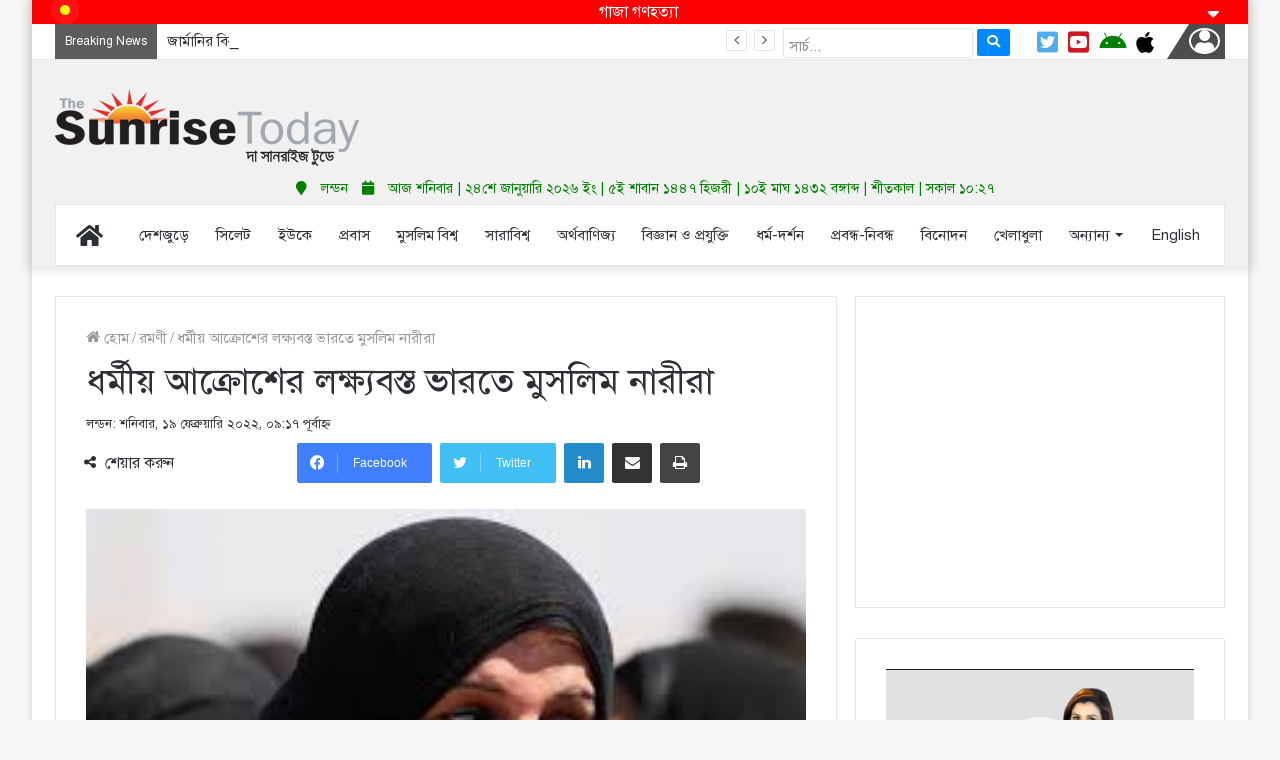

--- FILE ---
content_type: text/html; charset=UTF-8
request_url: https://www.thesunrisetoday.com/demo2/news/66759
body_size: 34442
content:
<!DOCTYPE html>
<html lang="en-US" class="" data-skin="light">
<head>
	<meta charset="UTF-8" />
	<link rel="profile" href="https://gmpg.org/xfn/11" />
	<meta property="og:image" content="https://www.thesunrisetoday.com/demo2?ogimage=66759"/><title>ধর্মীয় আক্রোশের লক্ষ্যবস্ত ভারতে মুসলিম নারীরা</title>
<meta name='robots' content='max-image-preview:large' />

<!-- This site is optimized with the Yoast SEO plugin v13.1 - https://yoast.com/wordpress/plugins/seo/ -->
<meta name="robots" content="max-snippet:-1, max-image-preview:large, max-video-preview:-1"/>
<link rel="canonical" href="https://www.thesunrisetoday.com/demo2/news/66759" />
<meta property="og:locale" content="en_US" />
<meta property="og:type" content="article" />
<meta property="og:title" content="ধর্মীয় আক্রোশের লক্ষ্যবস্ত ভারতে মুসলিম নারীরা" />
<meta property="og:description" content="গত ১১ ফেব্রুয়ারী ভারতের সুপ্রিম কোর্ট দেশে চলমান হিজাব বিতর্কের উপর একটি পিটিশন শুনতে অস্বীকার করেছে, এমনকি কর্ণাটকের হাইকোর্টে মামলার শুনানি চলা সত্ত্বেও। ভারতের সর্বোচ্চ আদালতের সিদ্ধান্তটি একটি প্রত্যাশার দ্বারা অনুপ্রাণিত হয়ে থাকতে পারে যে, বিতর্কটি কর্ণাটক রাজ্যেই সীমাবদ্ধ থাকবে, যেখানে এটি শুরু হয়েছিল। ভারতের প্রধান বিচারপতি এনভি রামানার নেতৃত্বে একটি বেঞ্চ শুনানির তারিখ উল্লেখ &hellip;" />
<meta property="og:url" content="https://www.thesunrisetoday.com/demo2/news/66759" />
<meta property="og:site_name" content="The Sunrise Today" />
<meta property="article:section" content="রমণী" />
<meta property="article:published_time" content="2022-02-19T09:17:20+00:00" />
<meta property="og:image" content="https://www.thesunrisetoday.com/demo2?ogimage=66759" />
<meta property="og:image:secure_url" content="https://www.thesunrisetoday.com/demo2?ogimage=66759" />
<script type='application/ld+json' class='yoast-schema-graph yoast-schema-graph--main'>{"@context":"https://schema.org","@graph":[{"@type":"WebSite","@id":"https://www.thesunrisetoday.com/demo2/#website","url":"https://www.thesunrisetoday.com/demo2/","name":"The Sunrise Today","inLanguage":"en-US","potentialAction":{"@type":"SearchAction","target":"https://www.thesunrisetoday.com/demo2/?s={search_term_string}","query-input":"required name=search_term_string"}},{"@type":"ImageObject","@id":"https://www.thesunrisetoday.com/demo2/news/66759#primaryimage","inLanguage":"en-US","url":"https://www.thesunrisetoday.com/demo2/wp-content/uploads/2014/10/Women.jpg","width":280,"height":180},{"@type":"WebPage","@id":"https://www.thesunrisetoday.com/demo2/news/66759#webpage","url":"https://www.thesunrisetoday.com/demo2/news/66759","name":"\u09a7\u09b0\u09cd\u09ae\u09c0\u09df \u0986\u0995\u09cd\u09b0\u09cb\u09b6\u09c7\u09b0 \u09b2\u0995\u09cd\u09b7\u09cd\u09af\u09ac\u09b8\u09cd\u09a4 \u09ad\u09be\u09b0\u09a4\u09c7 \u09ae\u09c1\u09b8\u09b2\u09bf\u09ae \u09a8\u09be\u09b0\u09c0\u09b0\u09be","isPartOf":{"@id":"https://www.thesunrisetoday.com/demo2/#website"},"inLanguage":"en-US","primaryImageOfPage":{"@id":"https://www.thesunrisetoday.com/demo2/news/66759#primaryimage"},"datePublished":"2022-02-19T09:17:20+00:00","dateModified":"2022-02-19T09:17:20+00:00","author":{"@id":"https://www.thesunrisetoday.com/demo2/#/schema/person/1b943565681b1341dfe6f70f42bfc153"}},{"@type":["Person"],"@id":"https://www.thesunrisetoday.com/demo2/#/schema/person/1b943565681b1341dfe6f70f42bfc153","name":"","image":{"@type":"ImageObject","@id":"https://www.thesunrisetoday.com/demo2/#authorlogo","inLanguage":"en-US","url":"https://secure.gravatar.com/avatar/29a2de81d41622f52add20a45aa0e8db?s=96&d=mm&r=g"},"sameAs":[]}]}</script>
<!-- / Yoast SEO plugin. -->

<link rel='dns-prefetch' href='//secure.gravatar.com' />
<link rel='dns-prefetch' href='//s.w.org' />
<link rel="alternate" type="application/rss+xml" title="The Sunrise Today &raquo; Feed" href="https://www.thesunrisetoday.com/demo2/feed" />
<link rel="alternate" type="application/rss+xml" title="The Sunrise Today &raquo; Comments Feed" href="https://www.thesunrisetoday.com/demo2/comments/feed" />
<link rel="alternate" type="application/rss+xml" title="The Sunrise Today &raquo; ধর্মীয় আক্রোশের লক্ষ্যবস্ত ভারতে মুসলিম নারীরা Comments Feed" href="https://www.thesunrisetoday.com/demo2/news/66759/feed" />
		<script type="text/javascript">
			window._wpemojiSettings = {"baseUrl":"https:\/\/s.w.org\/images\/core\/emoji\/13.1.0\/72x72\/","ext":".png","svgUrl":"https:\/\/s.w.org\/images\/core\/emoji\/13.1.0\/svg\/","svgExt":".svg","source":{"concatemoji":"https:\/\/www.thesunrisetoday.com\/demo2\/wp-includes\/js\/wp-emoji-release.min.js?ver=5.8.12"}};
			!function(e,a,t){var n,r,o,i=a.createElement("canvas"),p=i.getContext&&i.getContext("2d");function s(e,t){var a=String.fromCharCode;p.clearRect(0,0,i.width,i.height),p.fillText(a.apply(this,e),0,0);e=i.toDataURL();return p.clearRect(0,0,i.width,i.height),p.fillText(a.apply(this,t),0,0),e===i.toDataURL()}function c(e){var t=a.createElement("script");t.src=e,t.defer=t.type="text/javascript",a.getElementsByTagName("head")[0].appendChild(t)}for(o=Array("flag","emoji"),t.supports={everything:!0,everythingExceptFlag:!0},r=0;r<o.length;r++)t.supports[o[r]]=function(e){if(!p||!p.fillText)return!1;switch(p.textBaseline="top",p.font="600 32px Arial",e){case"flag":return s([127987,65039,8205,9895,65039],[127987,65039,8203,9895,65039])?!1:!s([55356,56826,55356,56819],[55356,56826,8203,55356,56819])&&!s([55356,57332,56128,56423,56128,56418,56128,56421,56128,56430,56128,56423,56128,56447],[55356,57332,8203,56128,56423,8203,56128,56418,8203,56128,56421,8203,56128,56430,8203,56128,56423,8203,56128,56447]);case"emoji":return!s([10084,65039,8205,55357,56613],[10084,65039,8203,55357,56613])}return!1}(o[r]),t.supports.everything=t.supports.everything&&t.supports[o[r]],"flag"!==o[r]&&(t.supports.everythingExceptFlag=t.supports.everythingExceptFlag&&t.supports[o[r]]);t.supports.everythingExceptFlag=t.supports.everythingExceptFlag&&!t.supports.flag,t.DOMReady=!1,t.readyCallback=function(){t.DOMReady=!0},t.supports.everything||(n=function(){t.readyCallback()},a.addEventListener?(a.addEventListener("DOMContentLoaded",n,!1),e.addEventListener("load",n,!1)):(e.attachEvent("onload",n),a.attachEvent("onreadystatechange",function(){"complete"===a.readyState&&t.readyCallback()})),(n=t.source||{}).concatemoji?c(n.concatemoji):n.wpemoji&&n.twemoji&&(c(n.twemoji),c(n.wpemoji)))}(window,document,window._wpemojiSettings);
		</script>
		<style type="text/css">
img.wp-smiley,
img.emoji {
	display: inline !important;
	border: none !important;
	box-shadow: none !important;
	height: 1em !important;
	width: 1em !important;
	margin: 0 .07em !important;
	vertical-align: -0.1em !important;
	background: none !important;
	padding: 0 !important;
}
</style>
	<link rel='stylesheet' id='splw.css-css'  href='https://www.thesunrisetoday.com/demo2/wp-content/plugins/otw_smart_post_lists/splw.css?ver=5.8.12' type='text/css' media='all' />
<link rel='stylesheet' id='wp-block-library-css'  href='https://www.thesunrisetoday.com/demo2/wp-includes/css/dist/block-library/style.min.css?ver=5.8.12' type='text/css' media='all' />
<style id='wp-block-library-inline-css' type='text/css'>
.has-text-align-justify{text-align:justify;}
</style>
<style id='wp-block-library-theme-inline-css' type='text/css'>
#start-resizable-editor-section{display:none}.wp-block-audio figcaption{color:#555;font-size:13px;text-align:center}.is-dark-theme .wp-block-audio figcaption{color:hsla(0,0%,100%,.65)}.wp-block-code{font-family:Menlo,Consolas,monaco,monospace;color:#1e1e1e;padding:.8em 1em;border:1px solid #ddd;border-radius:4px}.wp-block-embed figcaption{color:#555;font-size:13px;text-align:center}.is-dark-theme .wp-block-embed figcaption{color:hsla(0,0%,100%,.65)}.blocks-gallery-caption{color:#555;font-size:13px;text-align:center}.is-dark-theme .blocks-gallery-caption{color:hsla(0,0%,100%,.65)}.wp-block-image figcaption{color:#555;font-size:13px;text-align:center}.is-dark-theme .wp-block-image figcaption{color:hsla(0,0%,100%,.65)}.wp-block-pullquote{border-top:4px solid;border-bottom:4px solid;margin-bottom:1.75em;color:currentColor}.wp-block-pullquote__citation,.wp-block-pullquote cite,.wp-block-pullquote footer{color:currentColor;text-transform:uppercase;font-size:.8125em;font-style:normal}.wp-block-quote{border-left:.25em solid;margin:0 0 1.75em;padding-left:1em}.wp-block-quote cite,.wp-block-quote footer{color:currentColor;font-size:.8125em;position:relative;font-style:normal}.wp-block-quote.has-text-align-right{border-left:none;border-right:.25em solid;padding-left:0;padding-right:1em}.wp-block-quote.has-text-align-center{border:none;padding-left:0}.wp-block-quote.is-large,.wp-block-quote.is-style-large{border:none}.wp-block-search .wp-block-search__label{font-weight:700}.wp-block-group.has-background{padding:1.25em 2.375em;margin-top:0;margin-bottom:0}.wp-block-separator{border:none;border-bottom:2px solid;margin-left:auto;margin-right:auto;opacity:.4}.wp-block-separator:not(.is-style-wide):not(.is-style-dots){width:100px}.wp-block-separator.has-background:not(.is-style-dots){border-bottom:none;height:1px}.wp-block-separator.has-background:not(.is-style-wide):not(.is-style-dots){height:2px}.wp-block-table thead{border-bottom:3px solid}.wp-block-table tfoot{border-top:3px solid}.wp-block-table td,.wp-block-table th{padding:.5em;border:1px solid;word-break:normal}.wp-block-table figcaption{color:#555;font-size:13px;text-align:center}.is-dark-theme .wp-block-table figcaption{color:hsla(0,0%,100%,.65)}.wp-block-video figcaption{color:#555;font-size:13px;text-align:center}.is-dark-theme .wp-block-video figcaption{color:hsla(0,0%,100%,.65)}.wp-block-template-part.has-background{padding:1.25em 2.375em;margin-top:0;margin-bottom:0}#end-resizable-editor-section{display:none}
</style>
<link rel='stylesheet' id='menu-image-css'  href='https://www.thesunrisetoday.com/demo2/wp-content/plugins/menu-image/includes/css/menu-image.css?ver=2.9.5' type='text/css' media='all' />
<link rel='stylesheet' id='taqyeem-buttons-style-css'  href='https://www.thesunrisetoday.com/demo2/wp-content/plugins/taqyeem-buttons/assets/style.css?ver=5.8.12' type='text/css' media='all' />
<link rel='stylesheet' id='magnific-popup-au-css'  href='https://www.thesunrisetoday.com/demo2/wp-content/plugins/youtube-channel/assets/lib/magnific-popup/magnific-popup.min.css?ver=3.0.11.8' type='text/css' media='all' />
<link rel='stylesheet' id='youtube-channel-css'  href='https://www.thesunrisetoday.com/demo2/wp-content/plugins/youtube-channel/assets/css/youtube-channel.css?ver=3.0.11.8' type='text/css' media='all' />
<link rel='stylesheet' id='wpemailcapturestyles-css'  href='https://www.thesunrisetoday.com/demo2/wp-content/plugins/wp-email-capture/inc/css/wp-email-capture-styles.css?ver=3.7.1' type='text/css' media='all' />
<!-- Inline jetpack_facebook_likebox -->
<style id='jetpack_facebook_likebox-inline-css' type='text/css'>
.widget_facebook_likebox {
	overflow: hidden;
}

</style>
<link rel='stylesheet' id='tie-css-base-css'  href='https://www.thesunrisetoday.com/demo2/wp-content/themes/thesunrisetoday/assets/css/base.min.css?ver=5.4.3' type='text/css' media='all' />
<link rel='stylesheet' id='tie-css-styles-css'  href='https://www.thesunrisetoday.com/demo2/wp-content/themes/thesunrisetoday/assets/css/style.min.css?ver=5.4.3' type='text/css' media='all' />
<link rel='stylesheet' id='tie-css-widgets-css'  href='https://www.thesunrisetoday.com/demo2/wp-content/themes/thesunrisetoday/assets/css/widgets.min.css?ver=5.4.3' type='text/css' media='all' />
<link rel='stylesheet' id='tie-css-helpers-css'  href='https://www.thesunrisetoday.com/demo2/wp-content/themes/thesunrisetoday/assets/css/helpers.min.css?ver=5.4.3' type='text/css' media='all' />
<link rel='stylesheet' id='tie-fontawesome5-css'  href='https://www.thesunrisetoday.com/demo2/wp-content/themes/thesunrisetoday/assets/css/fontawesome.css?ver=5.4.3' type='text/css' media='all' />
<link rel='stylesheet' id='tie-css-ilightbox-css'  href='https://www.thesunrisetoday.com/demo2/wp-content/themes/thesunrisetoday/assets/ilightbox/dark-skin/skin.css?ver=5.4.3' type='text/css' media='all' />
<link rel='stylesheet' id='tie-css-shortcodes-css'  href='https://www.thesunrisetoday.com/demo2/wp-content/themes/thesunrisetoday/assets/css/plugins/shortcodes.min.css?ver=5.4.3' type='text/css' media='all' />
<link rel='stylesheet' id='tie-css-single-css'  href='https://www.thesunrisetoday.com/demo2/wp-content/themes/thesunrisetoday/assets/css/single.min.css?ver=5.4.3' type='text/css' media='all' />
<link rel='stylesheet' id='tie-css-print-css'  href='https://www.thesunrisetoday.com/demo2/wp-content/themes/thesunrisetoday/assets/css/print.css?ver=5.4.3' type='text/css' media='print' />
<link rel='stylesheet' id='taqyeem-styles-css'  href='https://www.thesunrisetoday.com/demo2/wp-content/themes/thesunrisetoday/assets/css/plugins/taqyeem.min.css?ver=5.4.3' type='text/css' media='all' />
<link rel='stylesheet' id='um_fonticons_ii-css'  href='https://www.thesunrisetoday.com/demo2/wp-content/plugins/ultimate-member/assets/css/um-fonticons-ii.css?ver=2.1.3' type='text/css' media='all' />
<link rel='stylesheet' id='um_fonticons_fa-css'  href='https://www.thesunrisetoday.com/demo2/wp-content/plugins/ultimate-member/assets/css/um-fonticons-fa.css?ver=2.1.3' type='text/css' media='all' />
<link rel='stylesheet' id='select2-css'  href='https://www.thesunrisetoday.com/demo2/wp-content/plugins/ultimate-member/assets/css/select2/select2.min.css?ver=2.1.3' type='text/css' media='all' />
<link rel='stylesheet' id='um_crop-css'  href='https://www.thesunrisetoday.com/demo2/wp-content/plugins/ultimate-member/assets/css/um-crop.css?ver=2.1.3' type='text/css' media='all' />
<link rel='stylesheet' id='um_modal-css'  href='https://www.thesunrisetoday.com/demo2/wp-content/plugins/ultimate-member/assets/css/um-modal.css?ver=2.1.3' type='text/css' media='all' />
<link rel='stylesheet' id='um_styles-css'  href='https://www.thesunrisetoday.com/demo2/wp-content/plugins/ultimate-member/assets/css/um-styles.css?ver=2.1.3' type='text/css' media='all' />
<link rel='stylesheet' id='um_ui-css'  href='https://www.thesunrisetoday.com/demo2/wp-content/plugins/ultimate-member/assets/css/jquery-ui.css?ver=2.1.3' type='text/css' media='all' />
<link rel='stylesheet' id='um_members-css'  href='https://www.thesunrisetoday.com/demo2/wp-content/plugins/ultimate-member/assets/css/um-members.css?ver=2.1.3' type='text/css' media='all' />
<link rel='stylesheet' id='um_profile-css'  href='https://www.thesunrisetoday.com/demo2/wp-content/plugins/ultimate-member/assets/css/um-profile.css?ver=2.1.3' type='text/css' media='all' />
<link rel='stylesheet' id='um_account-css'  href='https://www.thesunrisetoday.com/demo2/wp-content/plugins/ultimate-member/assets/css/um-account.css?ver=2.1.3' type='text/css' media='all' />
<link rel='stylesheet' id='um_misc-css'  href='https://www.thesunrisetoday.com/demo2/wp-content/plugins/ultimate-member/assets/css/um-misc.css?ver=2.1.3' type='text/css' media='all' />
<link rel='stylesheet' id='um_fileupload-css'  href='https://www.thesunrisetoday.com/demo2/wp-content/plugins/ultimate-member/assets/css/um-fileupload.css?ver=2.1.3' type='text/css' media='all' />
<link rel='stylesheet' id='um_datetime-css'  href='https://www.thesunrisetoday.com/demo2/wp-content/plugins/ultimate-member/assets/css/pickadate/default.css?ver=2.1.3' type='text/css' media='all' />
<link rel='stylesheet' id='um_datetime_date-css'  href='https://www.thesunrisetoday.com/demo2/wp-content/plugins/ultimate-member/assets/css/pickadate/default.date.css?ver=2.1.3' type='text/css' media='all' />
<link rel='stylesheet' id='um_datetime_time-css'  href='https://www.thesunrisetoday.com/demo2/wp-content/plugins/ultimate-member/assets/css/pickadate/default.time.css?ver=2.1.3' type='text/css' media='all' />
<link rel='stylesheet' id='um_raty-css'  href='https://www.thesunrisetoday.com/demo2/wp-content/plugins/ultimate-member/assets/css/um-raty.css?ver=2.1.3' type='text/css' media='all' />
<link rel='stylesheet' id='um_scrollbar-css'  href='https://www.thesunrisetoday.com/demo2/wp-content/plugins/ultimate-member/assets/css/simplebar.css?ver=2.1.3' type='text/css' media='all' />
<link rel='stylesheet' id='um_tipsy-css'  href='https://www.thesunrisetoday.com/demo2/wp-content/plugins/ultimate-member/assets/css/um-tipsy.css?ver=2.1.3' type='text/css' media='all' />
<link rel='stylesheet' id='um_responsive-css'  href='https://www.thesunrisetoday.com/demo2/wp-content/plugins/ultimate-member/assets/css/um-responsive.css?ver=2.1.3' type='text/css' media='all' />
<link rel='stylesheet' id='um_default_css-css'  href='https://www.thesunrisetoday.com/demo2/wp-content/plugins/ultimate-member/assets/css/um-old-default.css?ver=2.1.3' type='text/css' media='all' />
<style id='um_default_css-inline-css' type='text/css'>
.wf-active .logo-text,.wf-active h1,.wf-active h2,.wf-active h3,.wf-active h4,.wf-active h5,.wf-active h6,.wf-active .the-subtitle{font-family: 'Poppins';}body{font-size: 16px;}#main-nav .main-menu > ul > li > a{font-size: 15px;font-weight: 400;}#main-nav .main-menu > ul ul li a{font-size: 15px;font-weight: 400;}#the-post .entry-content,#the-post .entry-content p{font-size: 16px;line-height: 2;}@media (max-width: 991px){.side-aside.dark-skin{background: #008000;background: -webkit-linear-gradient(135deg,#ff0000,#008000 );background: -moz-linear-gradient(135deg,#ff0000,#008000 );background: -o-linear-gradient(135deg,#ff0000,#008000 );background: linear-gradient(135deg,#008000,#ff0000 );}}.pulse { display: block;float: left; width: 10px; height: 10px;margin-top: 5px; border-radius: 50%; background: yellow; cursor: pointer; box-shadow: 0 0 0 rgba(255,255,255,0.5); animation: pulse 1.5s infinite;}@-webkit-keyframes pulse { 0% { -webkit-box-shadow: 0 0 0 0 rgba(255,255,255,1.0); } 70% { -webkit-box-shadow: 0 0 0 10px rgba(204,169,44,0); } 100% { -webkit-box-shadow: 0 0 0 0 rgba(204,169,44,0); }}@keyframes pulse { 0% { -moz-box-shadow: 0 0 0 0 rgba(255,255,255,1.0); box-shadow: 0 0 0 0 rgba(255,255,255,1.0); } 70% { -moz-box-shadow: 0 0 0 10px rgba(204,169,44,0); box-shadow: 0 0 0 10px rgba(204,169,44,0); } 100% { -moz-box-shadow: 0 0 0 0 rgba(204,169,44,0); box-shadow: 0 0 0 0 rgba(204,169,44,0); }}.main-menu .menu > li > a { padding: 0 11px;}.um-postmessage {font-family: Arial;color: #000;}.menu-image-title-after.menu-image-title { padding-left: 5px;}#add_bookmark,#delete_bookmark {height: 40px;width: 40px;background: red;color: #fff;border-radius: 2px;float: right;margin-top: 2px;}#bookmark-icon {float: left;width: 40px;height: 40px;line-height: 40px;text-align: center;display: block;}#custom_html-16 {padding: 0;border: 0;}.topbar-wrapper {overflow: hidden;}.account-button span {color: #fff !important;margin-right: 5px; margin-top: 4px;border-radius: 50%; padding: 2px 6px; font-size: 22px;position: relative;box-shadow: inset 0 0 0 2px #fff;display: inline-block;}.account-button-container::before {border-color: transparent transparent #4D4D4F;border-width: 0 0 35px 22px;border-style: solid;content: "";display: block;height: 0;position: absolute;width: 0;}.youtube_channel.responsive .ytc_video_container { width: 33.33% !important;padding: 5px;}.ytc_title {text-align: center;padding: 10px;background: #000;color: #fff;height: 66px; overflow: hidden; display: block;margin: 0 !important;}blockquote { padding: 10px 20px; margin: 10px 20px 10px 0px !important;}.menu-image {margin-right: 5px;}.entry-header .post-meta .meta-item {font-size: 13px;}.entry-header .post-meta .date .fa { display: inline-block !important;}.entry-header .post-meta .date::before { display: none;}#check-also-box ul.posts-list-items .post-thumb {height: auto !important;width: auto;}.tab-content-wrap ul.posts-items li.post-item:first-child {height: auto;}.tab-content-wrap ul.posts-items li.post-item:first-child .post-thumb {height: 200px;overflow: hidden;}.tab-content-wrap ul.posts-items li.post-item:first-child .post-thumb img {min-height: 200px;width: 100%;}.tab-content-wrap .big-post-left-box .posts-items li:nth-child(n+2) .post-thumb img { width: 110px;min-height: 75px;}ul.posts-list-items .post-thumb {height: 80px !important;width: 100px;overflow: hidden;}ul.posts-list-items .post-thumb img {min-height: 80px !important;width: 100%;}#posts-container .post-item {height: auto;}.post-item {height: 75px;overflow: hidden;}.post-item img {min-height: 75px;}.tie-standard { }.tie-standard .post-thumb {max-height: 200px;overflow: hidden;}.tie-standard .post-thumb img {min-height: 200px;}#tie-block_1532 {margin-top: 10px;}.meta-views {display: none !important;}.related-item .post-thumb {height: 150px;}.related-item .post-thumb img {min-height: 150px;width: 100%;}.related-item .post-meta {display: none;}.top_icons a i {margin-top: 3px;}#top-nav .topbar-wrapper { height: 35px;}.sf-form {display: inline;}ul.wp-tabbed-nav li:first-child {padding-top: 5px !important;}ul.wp-tabbed-nav li:last-child {padding-bottom: 5px !important;}.wp-tabbed-widget {padding: 0px 5px !important;border: 0px !important;}.sf-input {padding: 10px 5px 3px 5px;height: 30px;}.sf-button { padding: 3px 10px !important;}.mag-box { margin-bottom: 0px !important;}.section-item { padding: 10px 0 0;}.topbar-today-date { display: none;}.fluid-width-video-wrapper { padding-top: 55% !important;}.fluid-width-video-wrapper iframe { height: 200px !important;}#footer .footer-widget-area:first-child:not(.footer-boxed-widget-area) { background: #fff;margin-top: 10px;}#custom_html-3,#custom_html-4,#custom_html-5,#custom_html-6 {padding: 15px !important;font-size: 17px;line-height: 2.0;}.entry-header .post-meta { font-size: 15px;}.footer-widget-area { margin-bottom: 0px;background: #000;}#footer { margin-top: 0px;}.mag-box { margin-bottom: 20px;}.footer-row { padding: 10px;}.first-footer-row {line-height: 2.0;font-size: 17px;padding: 10px;}.second-footer-row { color: #fff; background: red; background: linear-gradient(to right,red,green); }.row-seperator { border-left: 1px solid #eee;}.social-icon { width: 40px; height: 40px; box-shadow: 0 4px 8px 0 rgba(0,0,0,0.2),0 6px 20px 0 rgba(0,0,0,0.5); border-radius: 20px; margin: 0px 5px;}.app-store-icon { width: 40%; margin-top: 10px;}.social-icon:hover,.app-store-icon:hover { opacity: 0.8;}.lang_btn,.lang_btn:hover { background: #000; padding: 0px 5px; color: #fff; border-radius: 3px; cursor: pointer; font-size: 13px; height: 25px; line-height: 25px; margin-top: 5px;}#footer-widgets-container .container { width: 100%; padding-left: 0px; padding-right: 0px;}#site-info { background: #fff !important; padding: 1px 0px 0px 0px !important;}#site-info .container { background: #000;}#comments { display: none;}#go-to-top { width: 40px; height: 40px; line-height: 40px; border-radius: 20px; color: #fff; background: #f00;}.topbar-today-date { font-size: 15px;}.stream-item-top { margin: 5px 0;}.breaking-title::before { background: #5c5c5c;}.breaking-title::after { border-top: 9px solid #5c5c5c;}ul.components { display: none;}.logo_normal { max-height: 60px !important;}.widget-title::after { background: none;}.widget-title::before { border: 0px;}.widget-title { font-size: 18px; color: #fff; padding: 5px 10px; border: 0px; margin-bottom: 10px; background: linear-gradient(to right,black,gray);}.widget-title-icon { padding-top: 1px; margin-right: 3px;}.widget-title h4 { margin: 0px;}.footer-widget-area { border-top: 2px solid red;}#footer .footer-widget-area:first-child:not(.footer-boxed-widget-area) { padding-top: 0px;}#footer .footer-widget-area:last-child { margin-bottom: 0px;}#footer .container-wrapper { padding-top: 0px; padding-bottom: 0px;}#site-info { background: #161619; color: #fff; padding: 5px 0; line-height: 25px; text-align: center;}#footer { background: #fff;}table#wp-calendar caption,table#wp-calendar tfoot { display: none !important;}.custom-title {background: #0088ff;color: #fff;padding: 5px;margin-bottom: 0px !important;width: 100%;text-align: center;}.post-meta .meta-item.date::before { content: "";}.ps_title_small a:hover,.ps_title_medium a:hover,.ps_title_big a:hover,.ps_title_big2 a:hover,.ps_title_card a:hover {color: #08f !important;}.post-layout-1 .post-footer-on-top,.post-layout-1 .entry-header-outer { padding-bottom: 5px;}.share-title {font-size: 16px;}@media only screen and (max-width: 768px) and (min-width: 0px){#custom_html-16 {margin-top: -15px;}.mobile_footer_banner_ad {display: inherit !important;height: 50px;position: fixed;bottom: 0;left: 0;right: 0;z-index: 110;background: #fff;text-align: center;}a.go-to-top-button.show-top-button {bottom: 55px !important;}.youtube_channel.responsive .ytc_video_container { width: 100% !important;}.youtube_channel.responsive .ytc_video_container:first-child { width: 100% !important;}.youtube_channel.responsive .ytc_video_container:first-child .ytc_thumb {height: 0;}.youtube_channel .ytc_video_container:first-child .ytc_thumb.ar16_9 > span {height: 0;}.gallery-thumb-container {display: none;}.mySlides,.slideshow-container {height: 300px !important;}blockquote { padding: 10px 20px; margin: 10px 0px 10px 0px !important;}.tie-slick-slider {margin-bottom: 5px !important;padding-bottom: 5px !important;}.lang_btn {display: inline-block !important;}.main_date {margin-bottom: 10px;border-bottom: 1px solid rgba(0,0,0,0.1);}.row-seperator { border-left: 0px; border-top: 1px solid #eee;}.container { padding-left: 5px; padding-right: 5px;}#theme-header .fixed-nav { right: 0;}.sf-form,.top_icons,.first-footer-row {display: none !important;}.content-only { margin: 0px !important;}#tie-block_497 {margin-top: -10px !important;}img.fill {min-height: 175px !important;}img.fill3,img.fill4 {min-height: 200px !important;}.ps_big {height: 175px !important;}.big_thumb { height: 200px !important;}.medium_thumb2 { height: 200px !important;}.ps_card2 { height: 280px !important;}.widget_ajax_ac_widget {margin-top: 7px !important;}#posts-list-widget-2 {margin-left: 10px;}.slick-list { margin-bottom: 15px;}.ps_big2 { height: 350px !important;}.w3-col { padding: 5px 0px !important;}.ps_cat_head {margin-left: 0px !important;margin-right: 0px !important;}.wp-tabbed-widget {padding: 0px !important;}}
</style>
<link rel='stylesheet' id='jetpack_css-css'  href='https://www.thesunrisetoday.com/demo2/wp-content/plugins/jetpack/css/jetpack.css?ver=8.3' type='text/css' media='all' />
<script type='text/javascript' src='https://www.thesunrisetoday.com/demo2/wp-includes/js/jquery/jquery.min.js?ver=3.6.0' id='jquery-core-js'></script>
<script type='text/javascript' src='https://www.thesunrisetoday.com/demo2/wp-includes/js/jquery/jquery-migrate.min.js?ver=3.3.2' id='jquery-migrate-js'></script>
<script type='text/javascript' src='https://www.thesunrisetoday.com/demo2/wp-content/plugins/otw_smart_post_lists/splw.js?ver=5.8.12' id='splw.js-js'></script>
<script type='text/javascript' src='https://www.thesunrisetoday.com/demo2/wp-content/plugins/ultimate-member/assets/js/um-gdpr.min.js?ver=2.1.3' id='um-gdpr-js'></script>
<link rel="https://api.w.org/" href="https://www.thesunrisetoday.com/demo2/wp-json/" /><link rel="alternate" type="application/json" href="https://www.thesunrisetoday.com/demo2/wp-json/wp/v2/posts/66759" /><link rel="EditURI" type="application/rsd+xml" title="RSD" href="https://www.thesunrisetoday.com/demo2/xmlrpc.php?rsd" />
<link rel="wlwmanifest" type="application/wlwmanifest+xml" href="https://www.thesunrisetoday.com/demo2/wp-includes/wlwmanifest.xml" /> 
<meta name="generator" content="WordPress 5.8.12" />
<link rel='shortlink' href='https://wp.me/p53GDU-hmL' />
<link rel="alternate" type="application/json+oembed" href="https://www.thesunrisetoday.com/demo2/wp-json/oembed/1.0/embed?url=https%3A%2F%2Fwww.thesunrisetoday.com%2Fdemo2%2Fnews%2F66759" />
<link rel="alternate" type="text/xml+oembed" href="https://www.thesunrisetoday.com/demo2/wp-json/oembed/1.0/embed?url=https%3A%2F%2Fwww.thesunrisetoday.com%2Fdemo2%2Fnews%2F66759&#038;format=xml" />
	<script type="text/javascript">
	    var ajaxurl = 'https://www.thesunrisetoday.com/demo2/wp-admin/admin-ajax.php';
	</script>

	<style type="text/css">
		.ajax-calendar{
			position:relative;
		}

		#bddp_ac_widget th {
		background: none repeat scroll 0 0 #2cb2bc;
		color: #FFFFFF;
		font-weight: normal;
		padding: 5px 1px;
		text-align: center;
		 font-size: 16px;
		}
		#bddp_ac_widget {
			padding: 5px;
			padding-top: 0;
		}
		
		#bddp_ac_widget td {
			border: 1px solid #CCCCCC;
			text-align: center;
		}
		
		#my-calendar a {
			background: none repeat scroll 0 0 #008000;
			color: #FFFFFF;
			display: block;
			padding: 6px 0;
			width: 100% !important;
		}
		#my-calendar{
			width:100%;
		}
		
		
		#my_calender span {
			display: block;
			padding: 6px 0;
			width: 100% !important;
		}
		
		#today a,#today span {
			   background: none repeat scroll 0 0 #2cb2bc !important;
			color: #FFFFFF;
		}
		#bddp_ac_widget #my_year {
			float: right;
			background: #f1f1f1;
		}
		.select_ca #my_month {
			float: left;
			background: #f1f1f1;
		}

	</style>
	<link href="https://www.thesunrisetoday.com/demo2/wp-content/plugins/bangla-web-fonts/solaiman-lipi/font.css" rel="stylesheet">		<style>
			body, h1, h2, h3, h4, h5, h6, textarea, input, select, .topbar, .main-menu, .breadcrumb, .copyrights-area, form span.required {
				font-family: 'SolaimanLipi', Arial, sans-serif !important;
			}
		</style>
	<link rel="stylesheet" href="https://www.thesunrisetoday.com/demo2/wp-content/plugins/sign-soft-sunrise/styles.css?v=1.0"><link href="https://www.thesunrisetoday.com/demo2/wp-content/plugins/sign-soft-sunrise/w3.css" rel="stylesheet">		<style>span>iframe{
			max-width:none !important;
		}     
		</style>
		<script type='text/javascript'>
/* <![CDATA[ */
var taqyeem = {"ajaxurl":"https://www.thesunrisetoday.com/demo2/wp-admin/admin-ajax.php" , "your_rating":"Your Rating:"};
/* ]]> */
</script>

<script type="text/javascript" src="https://www.thesunrisetoday.com/demo2/wp-content/plugins/wordpress-data-guards/wpdg.js"></script> <script type="text/javascript">
	// document.onselectstart = new Function ("return false");
function disableSelection(target){
if (typeof target.onselectstart!="undefined")
	target.onselectstart=function(){return false;}
else if (typeof target.style.MozUserSelect!="undefined")
	target.style.MozUserSelect="none";
else
	target.onmousedown=function(){return false}
target.style.cursor = "default";
}</script> 
	<script type="text/javascript">
	document.onselectstart = new Function ("return false");
	jQuery(document).ready(function(){
		jQuery(document).bind("cut copy paste",function(e){
			e.preventDefault();
		});
	});
	</script><!-- Wordpress Data Guard Lite -->
<meta http-equiv="imagetoolbar" content="no">
<script type="text/javascript">
jQuery(document).ready(function(){
	jQuery(document).bind("contextmenu",function(e){
		return false;
	});
});
</script> 
<script type="text/javascript">
function disableText(e){
  return false;
}
function reEnable(){
  return true;
}
</script>
<script type="text/javascript">
var msgpopup="The Sunrise Today";
function ESW(){
	if(typeof alertVis !== 'undefined')
	{
		if(alertVis == "1")
			alert(message);
	}

	if(typeof closeWin !== 'undefined')
	{
		if(closeWin == "1")
			self.close();
	}
	return false;
}
function IE() {
     if (event.button == "2" || event.button == "3"){ESW();}
}
function NS(e) {
     if (document.layers || (document.getElementById && !document.all)){
          if (e.which == "2" || e.which == "3"){ ESW();}
     }
}
 document.onmousedown=IE;document.onmouseup=NS;document.oncontextmenu=new Function("alert(msgpopup);return false")  </script> 		<style type="text/css">
			.request_name {
				display: none !important;
			}
		</style>
	
<link rel='dns-prefetch' href='//v0.wordpress.com'/>
<style type='text/css'>img#wpstats{display:none}</style><meta http-equiv="X-UA-Compatible" content="IE=edge">
<meta name="theme-color" content="#0088ff" /><meta name="viewport" content="width=device-width, initial-scale=1.0" /><link rel="icon" href="https://www.thesunrisetoday.com/demo2/wp-content/uploads/2018/08/cropped-commentLogo-32x32.jpg" sizes="32x32" />
<link rel="icon" href="https://www.thesunrisetoday.com/demo2/wp-content/uploads/2018/08/cropped-commentLogo-192x192.jpg" sizes="192x192" />
<link rel="apple-touch-icon" href="https://www.thesunrisetoday.com/demo2/wp-content/uploads/2018/08/cropped-commentLogo-180x180.jpg" />
<meta name="msapplication-TileImage" content="https://www.thesunrisetoday.com/demo2/wp-content/uploads/2018/08/cropped-commentLogo-270x270.jpg" />
			<style type="text/css" id="wp-custom-css">
				#my_calender span {
    color: #000;
}

/*
	CSS Migrated from Jetpack:
*/

			</style>
		</head>

<body data-rsssl=1 id="tie-body" class="post-template-default single single-post postid-66759 single-format-standard boxed-layout wrapper-has-shadow block-head-4 block-head-6 magazine1 is-thumb-overlay-disabled is-desktop is-header-layout-3 has-header-ad sidebar-right has-sidebar post-layout-1 narrow-title-narrow-media is-standard-format hide_banner_top">



<div class="background-overlay">

	<div id="tie-container" class="site tie-container">

		
		<div id="tie-wrapper">

			
<header id="theme-header" class="theme-header header-layout-3 main-nav-light main-nav-default-light main-nav-below main-nav-boxed has-stream-item top-nav-active top-nav-light top-nav-default-light top-nav-above has-shadow has-normal-width-logo mobile-header-default">
				<div class="header_notice">
				<div class="w3-row">
					<div class="w3-col s12">
						<div class="notice_title">
							<span class="pulse"></span>
							গাজা গণহত্যা							<span id="notice_expand" class="fa fa-sort-down" onclick="notice_toggle(1)"></span>
							<span id="notice_collapse" class="fa fa-sort-up" style="display: none;" onclick="notice_toggle(0)"></span>
						</div>
						<div class="notice_text" id="notice_text">
							<p style="text-align: center;"><strong>৭০৮ দিন ⦿ ৬৪,৮৭১ জন নিহত ⦿ ১,৬৪,৬১০ জন আহত ⦿ ১১,০০০ নিখোঁজ</strong></p>
<p style="text-align: center;"><span style="color: #ffdbdb;"><em>সর্বশেষ আপডেট: ১৪ সেপ্টেম্বর ২০২৫</em></span></p>						</div>
					</div>
				</div>
			</div>
			<script>
				function notice_toggle(type) {
					var notice_text = document.getElementById('notice_text');
					var notice_expand = document.getElementById('notice_expand');
					var notice_collapse = document.getElementById('notice_collapse');
					if(type == 1) {
						notice_text.style.display = "block";
						notice_expand.style.display = "none";
						notice_collapse.style.display = "";
					} else {
						notice_text.style.display = "none";
						notice_expand.style.display = "";
						notice_collapse.style.display = "none";
					}
				}
			</script>
			<nav id="top-nav" class="has-date-breaking-components top-nav header-nav has-breaking-news" aria-label="Secondary Navigation">
	<div class="container">
		<div class="topbar-wrapper">

			
					<div class="topbar-today-date">
						<span class="fa fa-clock-o" aria-hidden="true"></span>
						<strong class="inner-text">শনিবার, জানুয়ারি ২৪ ২০২৬</strong>
					</div>
					
			<div class="tie-alignleft">
				
<div class="breaking controls-is-active">

	<span class="breaking-title">
		<span class="tie-icon-bolt breaking-icon" aria-hidden="true"></span>
		<span class="breaking-title-text">Breaking News</span>
	</span>

	<ul id="breaking-news-in-header" class="breaking-news" data-type="reveal" data-arrows="true">

		
							<li class="news-item">
								<a href="https://www.thesunrisetoday.com/demo2/news/71951">যে কারণে আরব রাষ্ট্রগুলো এখন ইরানে হামলার বিরোধিতা করছে</a>
							</li>

							
							<li class="news-item">
								<a href="https://www.thesunrisetoday.com/demo2/news/71949">জার্মানির বিরুদ্ধে গাজা নিয়ে ইহুদী গবেষণা সংস্থার গুরুতর অভিযোগ</a>
							</li>

							
							<li class="news-item">
								<a href="https://www.thesunrisetoday.com/demo2/news/71941">গাজায় আন্তর্জাতিক আইনের মৃত্যু, গ্রীনল্যান্ডে শোক কেনো?</a>
							</li>

							
							<li class="news-item">
								<a href="https://www.thesunrisetoday.com/demo2/news/71939">কেনো ট্রাম্পের ‘বোর্ড অব পিস’ প্রস্তাব প্রত্যাখ্যান করা উচিত স্টার্মারের</a>
							</li>

							
							<li class="news-item">
								<a href="https://www.thesunrisetoday.com/demo2/news/71925">ইরানের বিক্ষোভ কোনো আকস্মিক পতনের ইঙ্গিত নয়, কাঠামোগত সংকটের প্রকাশ</a>
							</li>

							
							<li class="news-item">
								<a href="https://www.thesunrisetoday.com/demo2/news/71919">ট্রাম্প ও নেতানিয়াহুর “গৌরব” শেষের পথে</a>
							</li>

							
							<li class="news-item">
								<a href="https://www.thesunrisetoday.com/demo2/news/71916">ইসরায়েল-তুরস্কের মধ্যে বিপজ্জনক শক্তির প্রতিযোগিতা</a>
							</li>

							
							<li class="news-item">
								<a href="https://www.thesunrisetoday.com/demo2/news/71911">বিশ্বে সিরিয়াল ভিলেন হিসেবে উন্মোচিত যুক্তরাষ্ট্র</a>
							</li>

							
							<li class="news-item">
								<a href="https://www.thesunrisetoday.com/demo2/news/71909">যেভাবে আন্তর্জাতিক আইনে বৈধ বর্ণবৈষম্য প্রাতিষ্ঠানিক রূপ পেলো</a>
							</li>

							
							<li class="news-item">
								<a href="https://www.thesunrisetoday.com/demo2/news/71901">জানালা ইউকে’র অর্থায়নে শীতবস্ত্র বিতরণ</a>
							</li>

							
	</ul>
</div><!-- #breaking /-->
			</div><!-- .tie-alignleft /-->

			<div class="tie-alignright">
				<form class="sf-form" method="get" action="">
                                <input class="sf-input" placeholder="সার্চ..." autocomplete="off" name="s" type="text">
                                <button style="margin-top: -10px;" class="sf-button button" type="submit"><i class="fa fa-search"></i></button>
                </form>
				
				<div class="top_icons" style="margin: 2px 10px; display: inline;">
					<a target="_blank" href="https://www.facebook.com/pages/The-Sunrise-Today/171843206200624"><i class="fab fa-facebook-official" style="padding: 3px; color: #3B5998;font-size: 24px" aria-hidden="true"></i></a> <a target="_blank" href="https://twitter.com/TheSunriseToday"><i class="fab fa-twitter-square" style="padding: 3px; color: #50abf1; font-size: 24px"></i></a> <a target="_blank" href="https://www.youtube.com/user/TheSunrisetoday"><i class="fab fa-youtube-square" style="padding: 3px; color: #CC181E;font-size: 24px"></i></a> <a target="_blank" href="https://play.google.com/store/apps/details?id=uk.co.signsoft.thesunrisetoday"><i class="fab fa-android fa-2x" style="padding: 3px; color: green;font-size: 24px" aria-hidden="true"></i></a> <a target="_blank" href="https://itunes.apple.com/us/app/the-sunrise-today-bangla-newspaper/id1256671407?mt=8"><i class="fab fa-apple fa-2x" style="padding: 3px; color: black; font-size: 24px"></i></a>
				</div>
				
				<span style="display: none; float: left;" class="lang_btn" onclick="location.href='https://english.thesunrisetoday.com'">English</span>
				
				<div style="float: right;">
					<div class="account-button-container">
					</div>
					<div style="background: #4D4D4F; margin-left: 22px;">
						<a href="/demo2/login" class="account-button"><span aria-hidden="true" class="fa fa-user"></span></a>					</div>
				</div>
            
				<ul class="components">	<li class="side-aside-nav-icon menu-item custom-menu-link">
		<a href="#">
			<span class="tie-icon-navicon" aria-hidden="true"></span>
			<span class="screen-reader-text">Sidebar</span>
		</a>
	</li>
		<li class="random-post-icon menu-item custom-menu-link">
		<a href="/demo2/news/66759?random-post=1" class="random-post" title="Random Article" rel="nofollow">
			<span class="tie-icon-random" aria-hidden="true"></span>
			<span class="screen-reader-text">Random Article</span>
		</a>
	</li>
	
	
		<li class=" popup-login-icon menu-item custom-menu-link">
			<a href="#" class="lgoin-btn tie-popup-trigger">
				<span class="tie-icon-author" aria-hidden="true"></span>
				<span class="screen-reader-text">Log In</span>			</a>
		</li>

			</ul><!-- Components -->			</div><!-- .tie-alignright /-->

		</div><!-- .topbar-wrapper /-->
	</div><!-- .container /-->
</nav><!-- #top-nav /-->
<div class="container">
	<div class="tie-row logo-row">

		
		<div class="logo-wrapper">
			<div class="tie-col-md-4 logo-container">
				
		<div id="logo" class="image-logo" style="margin-top: 29px; margin-bottom: 7px;">

			
			<a title="The Sunrise Today" href="https://www.thesunrisetoday.com/demo2/">
				
				<picture class="tie-logo-default tie-logo-picture">
					<source class="tie-logo-source-default tie-logo-source" srcset="https://www.thesunrisetoday.com/demo2/wp-content/uploads/2018/02/sunrase-3.png">
					<img class="tie-logo-img-default tie-logo-img" src="https://www.thesunrisetoday.com/demo2/wp-content/uploads/2018/02/sunrase-3.png" alt="The Sunrise Today" width="306" height="81" style="max-height:81px; width: auto;" />
				</picture>
						</a>

			
		</div><!-- #logo /-->

		<div id="mobile-header-components-area_2" class="mobile-header-components"><ul class="components"><li class="mobile-component_menu custom-menu-link"><a href="#" id="mobile-menu-icon" class="menu-text-wrapper"><span class="tie-mobile-menu-icon tie-icon-grid-9"></span><span class="menu-text">Menu</span></a></li></ul></div>			</div><!-- .tie-col /-->
		</div><!-- .logo-wrapper /-->

		<div class="tie-col-md-8 stream-item stream-item-top-wrapper"><div class="stream-item-top"><div style="text-align: center; margin-top: 5px; margin-bottom: 1px;"><script async src="//pagead2.googlesyndication.com/pagead/js/adsbygoogle.js"></script>
<!-- 728x90, created 9/25/09 -->
<ins class="adsbygoogle"
     style="display:inline-block;width:728px;height:90px"
     data-ad-client="ca-pub-1234237307185872"
     data-ad-slot="0946389154"></ins>
<script>
(adsbygoogle = window.adsbygoogle || []).push({});
</script></div></div></div><!-- .tie-col /-->
	</div><!-- .tie-row /-->
	
	<div class="w3-row">
		<div class="main_date"><i style="padding: 0px 10px;" class="fa fa-map-marker"></i> লন্ডন <i style="padding: 0px 10px;" class="fa fa-calendar"></i> আজ শনিবার | ২৪শে জানুয়ারি ২০২৬ ইং | ৫ই শাবান ১৪৪৭ হিজরী | ১০ই মাঘ ১৪৩২ বঙ্গাব্দ | শীতকাল | সকাল  ১০:২৭ </div>	</div>
	
</div><!-- .container /-->

<div class="main-nav-wrapper">
	<nav id="main-nav"  class="main-nav header-nav"  aria-label="Primary Navigation">
		<div class="container">

			<div class="main-menu-wrapper">

				
				<div id="menu-components-wrap">

					
					<div class="main-menu main-menu-wrap tie-alignleft">
						<div id="main-nav-menu" class="main-menu header-menu"><ul id="menu-menu" class="menu" role="menubar"><li id="menu-item-47776" class="menu-item menu-item-type-custom menu-item-object-custom menu-item-47776 menu-item-has-icon is-icon-only"><a href="/" class="menu-image-title-after"> <span aria-hidden="true" class="tie-menu-icon fas fa-home"></span>  <span class="screen-reader-text"><span class="menu-image-title-after menu-image-title">Home</span></span></a></li>
<li id="menu-item-45" class="menu-item menu-item-type-taxonomy menu-item-object-category menu-item-45"><a href="https://www.thesunrisetoday.com/demo2/news/category/%e0%a6%a6%e0%a7%87%e0%a6%b6%e0%a6%9c%e0%a7%81%e0%a7%9c%e0%a7%87" class="menu-image-title-after"><span class="menu-image-title-after menu-image-title">দেশজুড়ে</span></a></li>
<li id="menu-item-15078" class="menu-item menu-item-type-taxonomy menu-item-object-category menu-item-15078"><a href="https://www.thesunrisetoday.com/demo2/news/category/%e0%a6%b8%e0%a6%bf%e0%a6%b2%e0%a7%87%e0%a6%9f" class="menu-image-title-after"><span class="menu-image-title-after menu-image-title">সিলেট</span></a></li>
<li id="menu-item-38" class="menu-item menu-item-type-taxonomy menu-item-object-category menu-item-38"><a href="https://www.thesunrisetoday.com/demo2/news/category/%e0%a6%87%e0%a6%89%e0%a6%95%e0%a7%87" class="menu-image-title-after"><span class="menu-image-title-after menu-image-title">ইউকে</span></a></li>
<li id="menu-item-53" class="menu-item menu-item-type-taxonomy menu-item-object-category menu-item-53"><a href="https://www.thesunrisetoday.com/demo2/news/category/%e0%a6%aa%e0%a7%8d%e0%a6%b0%e0%a6%ac%e0%a6%be%e0%a6%b8" class="menu-image-title-after"><span class="menu-image-title-after menu-image-title">প্রবাস</span></a></li>
<li id="menu-item-54" class="menu-item menu-item-type-taxonomy menu-item-object-category menu-item-54"><a href="https://www.thesunrisetoday.com/demo2/news/category/%e0%a6%ae%e0%a7%81%e0%a6%b8%e0%a6%b2%e0%a6%bf%e0%a6%ae-%e0%a6%ac%e0%a6%bf%e0%a6%b6%e0%a7%8d%e0%a6%ac" class="menu-image-title-after"><span class="menu-image-title-after menu-image-title">মুসলিম বিশ্ব</span></a></li>
<li id="menu-item-56" class="menu-item menu-item-type-taxonomy menu-item-object-category current-post-ancestor current-menu-parent current-post-parent menu-item-56"><a href="https://www.thesunrisetoday.com/demo2/news/category/%e0%a6%b8%e0%a6%be%e0%a6%b0%e0%a6%be%e0%a6%ac%e0%a6%bf%e0%a6%b6%e0%a7%8d%e0%a6%ac" class="menu-image-title-after"><span class="menu-image-title-after menu-image-title">সারাবিশ্ব</span></a></li>
<li id="menu-item-37" class="menu-item menu-item-type-taxonomy menu-item-object-category menu-item-37"><a href="https://www.thesunrisetoday.com/demo2/news/category/%e0%a6%85%e0%a6%b0%e0%a7%8d%e0%a6%a5%e0%a6%ac%e0%a6%be%e0%a6%a3%e0%a6%bf%e0%a6%9c%e0%a7%8d%e0%a6%af" class="menu-image-title-after"><span class="menu-image-title-after menu-image-title">অর্থবাণিজ্য</span></a></li>
<li id="menu-item-51" class="menu-item menu-item-type-taxonomy menu-item-object-category menu-item-51"><a href="https://www.thesunrisetoday.com/demo2/news/category/%e0%a6%ac%e0%a6%bf%e0%a6%9c%e0%a7%8d%e0%a6%9e%e0%a6%be%e0%a6%a8-%e0%a6%93-%e0%a6%aa%e0%a7%8d%e0%a6%b0%e0%a6%af%e0%a7%81%e0%a6%95%e0%a7%8d%e0%a6%a4%e0%a6%bf" class="menu-image-title-after"><span class="menu-image-title-after menu-image-title">বিজ্ঞান ও প্রযুক্তি</span></a></li>
<li id="menu-item-46" class="menu-item menu-item-type-taxonomy menu-item-object-category menu-item-46"><a href="https://www.thesunrisetoday.com/demo2/news/category/%e0%a6%a7%e0%a6%b0%e0%a7%8d%e0%a6%ae-%e0%a6%a6%e0%a6%b0%e0%a7%8d%e0%a6%b6%e0%a6%a8" class="menu-image-title-after"><span class="menu-image-title-after menu-image-title">ধর্ম-দর্শন</span></a></li>
<li id="menu-item-47" class="menu-item menu-item-type-taxonomy menu-item-object-category menu-item-47"><a href="https://www.thesunrisetoday.com/demo2/news/category/%e0%a6%aa%e0%a7%8d%e0%a6%b0%e0%a6%ac%e0%a6%a8%e0%a7%8d%e0%a6%a7-%e0%a6%a8%e0%a6%bf%e0%a6%ac%e0%a6%a8%e0%a7%8d%e0%a6%a7" class="menu-image-title-after"><span class="menu-image-title-after menu-image-title">প্রবন্ধ-নিবন্ধ</span></a></li>
<li id="menu-item-52" class="menu-item menu-item-type-taxonomy menu-item-object-category menu-item-52"><a href="https://www.thesunrisetoday.com/demo2/news/category/%e0%a6%ac%e0%a6%bf%e0%a6%a8%e0%a7%8b%e0%a6%a6%e0%a6%a8" class="menu-image-title-after"><span class="menu-image-title-after menu-image-title">বিনোদন</span></a></li>
<li id="menu-item-40" class="menu-item menu-item-type-taxonomy menu-item-object-category menu-item-40"><a href="https://www.thesunrisetoday.com/demo2/news/category/%e0%a6%96%e0%a7%87%e0%a6%b2%e0%a6%be%e0%a6%a7%e0%a7%81%e0%a6%b2%e0%a6%be" class="menu-image-title-after"><span class="menu-image-title-after menu-image-title">খেলাধুলা</span></a></li>
<li id="menu-item-16145" class="menu-item menu-item-type-custom menu-item-object-custom menu-item-has-children menu-item-16145 mega-menu mega-links mega-links-5col "><a href="https://www.thesunrisetoday.com/demo2/?cat=16" class="menu-image-title-after"><span class="menu-image-title-after menu-image-title">অন্যান্য</span></a>
<div class="mega-menu-block menu-sub-content">

<ul class="sub-menu-columns">
	<li id="menu-item-16139" class="menu-item menu-item-type-taxonomy menu-item-object-category current-post-ancestor current-menu-parent current-post-parent menu-item-16139 mega-link-column "><a class="mega-links-head"  href="https://www.thesunrisetoday.com/demo2/news/category/%e0%a6%8f%e0%a6%95%e0%a7%8d%e0%a6%b8%e0%a6%95%e0%a7%8d%e0%a6%b2%e0%a7%81%e0%a6%b8%e0%a6%bf%e0%a6%ad" class="menu-image-title-after"><span class="menu-image-title-after menu-image-title">এক্সক্লুসিভ</span></a></li>
	<li id="menu-item-43912" class="menu-item menu-item-type-taxonomy menu-item-object-category menu-item-43912 mega-link-column "><a class="mega-links-head"  href="https://www.thesunrisetoday.com/demo2/news/category/%e0%a6%95%e0%a6%ae%e0%a6%bf%e0%a6%89%e0%a6%a8%e0%a6%bf%e0%a6%9f%e0%a6%bf-%e0%a6%b8%e0%a6%82%e0%a6%ac%e0%a6%be%e0%a6%a6" class="menu-image-title-after"><span class="menu-image-title-after menu-image-title">কমিউনিটি</span></a></li>
	<li id="menu-item-58" class="menu-item menu-item-type-taxonomy menu-item-object-category menu-item-58 mega-link-column "><a class="mega-links-head"  href="https://www.thesunrisetoday.com/demo2/news/category/%e0%a6%b8%e0%a7%8d%e0%a6%ac%e0%a6%be%e0%a6%b8%e0%a7%8d%e0%a6%a5%e0%a7%8d%e0%a6%af" class="menu-image-title-after"><span class="menu-image-title-after menu-image-title">স্বাস্থ্য</span></a></li>
	<li id="menu-item-55" class="menu-item menu-item-type-taxonomy menu-item-object-category current-post-ancestor current-menu-parent current-post-parent menu-item-55 mega-link-column "><a class="mega-links-head"  href="https://www.thesunrisetoday.com/demo2/news/category/%e0%a6%b0%e0%a6%ae%e0%a6%a3%e0%a7%80" class="menu-image-title-after"><span class="menu-image-title-after menu-image-title">রমণী</span></a></li>
	<li id="menu-item-39" class="menu-item menu-item-type-taxonomy menu-item-object-category menu-item-39 mega-link-column "><a class="mega-links-head"  href="https://www.thesunrisetoday.com/demo2/news/category/%e0%a6%95%e0%a6%b2%e0%a6%be%e0%a6%ae" class="menu-image-title-after"><span class="menu-image-title-after menu-image-title">কলাম</span></a></li>
	<li id="menu-item-49" class="menu-item menu-item-type-taxonomy menu-item-object-category menu-item-49 mega-link-column "><a class="mega-links-head"  href="https://www.thesunrisetoday.com/demo2/news/category/%e0%a6%ab%e0%a6%bf%e0%a6%9a%e0%a6%be%e0%a6%b0" class="menu-image-title-after"><span class="menu-image-title-after menu-image-title">ফিচার</span></a></li>
	<li id="menu-item-57" class="menu-item menu-item-type-taxonomy menu-item-object-category menu-item-57 mega-link-column "><a class="mega-links-head"  href="https://www.thesunrisetoday.com/demo2/news/category/%e0%a6%b8%e0%a6%be%e0%a6%b9%e0%a6%bf%e0%a6%a4%e0%a7%8d%e0%a6%af" class="menu-image-title-after"><span class="menu-image-title-after menu-image-title">সাহিত্য</span></a></li>
	<li id="menu-item-43" class="menu-item menu-item-type-taxonomy menu-item-object-category menu-item-43 mega-link-column "><a class="mega-links-head"  href="https://www.thesunrisetoday.com/demo2/news/category/%e0%a6%a6%e0%a6%be%e0%a6%b0%e0%a6%b8%e0%a7%87-%e0%a6%95%e0%a7%8d%e0%a6%ac%e0%a7%8b%e0%a6%b0%e0%a6%86%e0%a6%a8" class="menu-image-title-after"><span class="menu-image-title-after menu-image-title">দারসে ক্বোরআন</span></a></li>
	<li id="menu-item-44" class="menu-item menu-item-type-taxonomy menu-item-object-category menu-item-44 mega-link-column "><a class="mega-links-head"  href="https://www.thesunrisetoday.com/demo2/news/category/%e0%a6%a6%e0%a6%be%e0%a6%b0%e0%a6%b8%e0%a7%87-%e0%a6%b9%e0%a6%be%e0%a6%a6%e0%a7%80%e0%a6%b8" class="menu-image-title-after"><span class="menu-image-title-after menu-image-title">দারসে হাদীস</span></a></li>
	<li id="menu-item-50" class="menu-item menu-item-type-taxonomy menu-item-object-category menu-item-50 mega-link-column "><a class="mega-links-head"  href="https://www.thesunrisetoday.com/demo2/news/category/%e0%a6%ab%e0%a6%bf%e0%a6%b0%e0%a7%87-%e0%a6%a6%e0%a7%87%e0%a6%96%e0%a6%be" class="menu-image-title-after"><span class="menu-image-title-after menu-image-title">ফিরে দেখা</span></a></li>
	<li id="menu-item-48" class="menu-item menu-item-type-taxonomy menu-item-object-category menu-item-48 mega-link-column "><a class="mega-links-head"  href="https://www.thesunrisetoday.com/demo2/news/category/%e0%a6%aa%e0%a7%9c%e0%a6%be%e0%a6%b6%e0%a7%8b%e0%a6%a8%e0%a6%be" class="menu-image-title-after"><span class="menu-image-title-after menu-image-title">পড়াশোনা</span></a></li>
	<li id="menu-item-32487" class="menu-item menu-item-type-taxonomy menu-item-object-category menu-item-32487 mega-link-column "><a class="mega-links-head"  href="https://www.thesunrisetoday.com/demo2/news/category/%e0%a6%b0%e0%a6%95%e0%a6%ae%e0%a6%be%e0%a6%b0%e0%a6%bf" class="menu-image-title-after"><span class="menu-image-title-after menu-image-title">রকমারি</span></a></li>
	<li id="menu-item-49488" class="menu-item menu-item-type-taxonomy menu-item-object-category menu-item-49488 mega-link-column "><a class="mega-links-head"  href="https://www.thesunrisetoday.com/demo2/news/category/%e0%a6%b8%e0%a7%8b%e0%a6%b6%e0%a7%8d%e0%a6%af%e0%a6%be%e0%a6%b2-%e0%a6%ae%e0%a6%bf%e0%a6%a1%e0%a6%bf%e0%a6%af%e0%a6%bc%e0%a6%be-%e0%a6%a5%e0%a7%87%e0%a6%95%e0%a7%87" class="menu-image-title-after"><span class="menu-image-title-after menu-image-title">সোশ্যাল মিডিয়া থেকে</span></a></li>
	<li id="menu-item-42" class="menu-item menu-item-type-taxonomy menu-item-object-category menu-item-42 mega-link-column "><a class="mega-links-head"  href="https://www.thesunrisetoday.com/demo2/news/category/%e0%a6%9a%e0%a6%bf%e0%a6%a4%e0%a7%8d%e0%a6%b0%e0%a6%ac%e0%a6%bf%e0%a6%9a%e0%a6%bf%e0%a6%a4%e0%a7%8d%e0%a6%b0" class="menu-image-title-after"><span class="menu-image-title-after menu-image-title">চিত্রবিচিত্র</span></a></li>
	<li id="menu-item-124" class="menu-item menu-item-type-taxonomy menu-item-object-category menu-item-124 mega-link-column "><a class="mega-links-head"  href="https://www.thesunrisetoday.com/demo2/news/category/%e0%a6%ad%e0%a6%bf%e0%a6%a1%e0%a6%bf%e0%a6%93" class="menu-image-title-after"><span class="menu-image-title-after menu-image-title">ভিডিও</span></a></li>
	<li id="menu-item-57300" class="menu-item menu-item-type-taxonomy menu-item-object-category menu-item-57300 mega-link-column "><a class="mega-links-head"  href="https://www.thesunrisetoday.com/demo2/news/category/%e0%a6%87%e0%a6%89%e0%a6%95%e0%a7%87-%e0%a6%9c%e0%a6%be%e0%a6%a4%e0%a7%80%e0%a7%9f-%e0%a6%a8%e0%a6%bf%e0%a6%b0%e0%a7%8d%e0%a6%ac%e0%a6%be%e0%a6%9a%e0%a6%a8-%e0%a7%a8%e0%a7%a6%e0%a7%a7%e0%a7%af" class="menu-image-title-after menu-image-not-hovered"><img width="29" height="36" src="https://www.thesunrisetoday.com/demo2/wp-content/uploads/2019/12/UK-29x36.png" class="menu-image menu-image-title-after" alt="" loading="lazy" /><span class="menu-image-title-after menu-image-title">ইউকে জাতীয় নির্বাচন ২০১৯</span></a></li>
	<li id="menu-item-50066" class="menu-item menu-item-type-taxonomy menu-item-object-category menu-item-50066 mega-link-column "><a class="mega-links-head"  href="https://www.thesunrisetoday.com/demo2/news/category/%e0%a6%8f%e0%a6%95%e0%a6%be%e0%a6%a6%e0%a6%b6-%e0%a6%b8%e0%a6%82%e0%a6%b8%e0%a6%a6-%e0%a6%a8%e0%a6%bf%e0%a6%b0%e0%a7%8d%e0%a6%ac%e0%a6%be%e0%a6%9a%e0%a6%a8" class="menu-image-title-after menu-image-not-hovered"><img width="36" height="36" src="https://www.thesunrisetoday.com/demo2/wp-content/uploads/2018/10/EC-36x36.png" class="menu-image menu-image-title-after" alt="" loading="lazy" /><span class="menu-image-title-after menu-image-title">একাদশ সংসদ নির্বাচন</span></a></li>
	<li id="menu-item-50065" class="menu-item menu-item-type-taxonomy menu-item-object-category menu-item-50065 mega-link-column "><a class="mega-links-head"  href="https://www.thesunrisetoday.com/demo2/news/category/%e0%a6%aa%e0%a7%8d%e0%a6%b0%e0%a6%bf%e0%a6%a8%e0%a7%8d%e0%a6%b8%e0%a6%bf%e0%a6%aa%e0%a6%be%e0%a6%b2-%e0%a6%b9%e0%a6%be%e0%a6%ac%e0%a6%bf%e0%a6%ac%e0%a7%81%e0%a6%b0-%e0%a6%b0%e0%a6%b9%e0%a6%ae%e0%a6%be" class="menu-image-title-after menu-image-not-hovered"><img width="36" height="36" src="https://www.thesunrisetoday.com/demo2/wp-content/uploads/2018/10/Habibur-Rahman_Icon-36x36.jpg" class="menu-image menu-image-title-after" alt="" loading="lazy" /><span class="menu-image-title-after menu-image-title">প্রিন্সিপাল হাবিবুর রহমান</span></a></li>
	<li id="menu-item-51593" class="menu-item menu-item-type-taxonomy menu-item-object-category menu-item-51593 mega-link-column "><a class="mega-links-head"  href="https://www.thesunrisetoday.com/demo2/news/category/%e0%a6%ac%e0%a7%8d%e0%a6%b0%e0%a7%87%e0%a6%95%e0%a7%8d%e0%a6%b8%e0%a6%bf%e0%a6%9f" class="menu-image-title-after menu-image-not-hovered"><img width="36" height="36" src="https://www.thesunrisetoday.com/demo2/wp-content/uploads/2018/12/Brexit-36x36.jpg" class="menu-image menu-image-title-after" alt="" loading="lazy" /><span class="menu-image-title-after menu-image-title">ব্রেক্সিট</span></a></li>
	<li id="menu-item-59784" class="menu-item menu-item-type-post_type menu-item-object-page menu-item-59784 mega-link-column "><a class="mega-links-head"  href="https://www.thesunrisetoday.com/demo2/%e0%a6%a8%e0%a6%ad%e0%a7%87%e0%a6%b2-%e0%a6%95%e0%a6%b0%e0%a7%8b%e0%a6%a8%e0%a6%be%e0%a6%ad%e0%a6%be%e0%a6%87%e0%a6%b0%e0%a6%be%e0%a6%b8-%e0%a6%95%e0%a7%8b%e0%a6%ad%e0%a6%bf%e0%a6%a1-%e0%a7%a7" class="menu-image-title-after menu-image-not-hovered"><img width="36" height="36" src="https://www.thesunrisetoday.com/demo2/wp-content/uploads/2020/03/Corona-1-36x36.png" class="menu-image menu-image-title-after" alt="" loading="lazy" /><span class="menu-image-title-after menu-image-title">নভেল করোনাভাইরাস</span></a></li>
</ul>

</div><!-- .mega-menu-block --> 
</li>
<li id="menu-item-907" class="menu-item menu-item-type-custom menu-item-object-custom menu-item-907"><a title="Visit our English site" href="http://english.thesunrisetoday.com" class="menu-image-title-after"><span class="menu-image-title-after menu-image-title">English</span></a></li>
</ul></div>					</div><!-- .main-menu.tie-alignleft /-->

					
				</div><!-- #menu-components-wrap /-->
			</div><!-- .main-menu-wrapper /-->
		</div><!-- .container /-->
	</nav><!-- #main-nav /-->
</div><!-- .main-nav-wrapper /-->

</header>

<div id="content" class="site-content container"><div id="main-content-row" class="tie-row main-content-row">

<div class="main-content tie-col-md-8 tie-col-xs-12" role="main">

	
	<article id="the-post" class="container-wrapper post-content tie-standard">

		
<header class="entry-header-outer">

	<nav id="breadcrumb"><a href="https://www.thesunrisetoday.com/demo2/"><span class="tie-icon-home" aria-hidden="true"></span> হোম</a><em class="delimiter">/</em><a href="https://www.thesunrisetoday.com/demo2/news/category/%e0%a6%b0%e0%a6%ae%e0%a6%a3%e0%a7%80">রমণী</a><em class="delimiter">/</em><span class="current">ধর্মীয় আক্রোশের লক্ষ্যবস্ত ভারতে মুসলিম নারীরা</span></nav><script type="application/ld+json">{"@context":"http:\/\/schema.org","@type":"BreadcrumbList","@id":"#Breadcrumb","itemListElement":[{"@type":"ListItem","position":1,"item":{"name":"\u09b9\u09cb\u09ae","@id":"https:\/\/www.thesunrisetoday.com\/demo2\/"}},{"@type":"ListItem","position":2,"item":{"name":"\u09b0\u09ae\u09a3\u09c0","@id":"https:\/\/www.thesunrisetoday.com\/demo2\/news\/category\/%e0%a6%b0%e0%a6%ae%e0%a6%a3%e0%a7%80"}}]}</script>
	<div class="entry-header">

		
			<h2 class="entry-sub-title" style="color: red; margin-bottom: -13px;"></h2>
			
		<h1 class="post-title entry-title" style="margin-bottom: 5px;">ধর্মীয় আক্রোশের লক্ষ্যবস্ত ভারতে মুসলিম নারীরা</h1>

		<div class="post-meta clearfix"><span class="date meta-item tie-icon">লন্ডন: শনিবার, ১৯ ফেব্রুয়ারি ২০২২, ০৯:১৭ পূর্বাহ্ণ</span></div><!-- .post-meta -->	</div><!-- .entry-header /-->

	
	
</header><!-- .entry-header-outer /-->


		<div id="share-buttons-top" class="share-buttons share-buttons-top">
			<div class="share-links  share-centered">
										<div class="share-title">
							<span class="tie-icon-share" aria-hidden="true"></span>
							<span> শেয়ার করুন</span>
						</div>
						
				<a href="https://www.facebook.com/sharer.php?u=https://www.thesunrisetoday.com/demo2/news/66759" rel="external noopener nofollow" title="Facebook" target="_blank" class="facebook-share-btn  large-share-button" data-raw="https://www.facebook.com/sharer.php?u={post_link}">
					<span class="share-btn-icon tie-icon-facebook"></span> <span class="social-text">Facebook</span>
				</a>
				<a href="https://twitter.com/intent/tweet?text=%E0%A6%A7%E0%A6%B0%E0%A7%8D%E0%A6%AE%E0%A7%80%E0%A7%9F%20%E0%A6%86%E0%A6%95%E0%A7%8D%E0%A6%B0%E0%A7%8B%E0%A6%B6%E0%A7%87%E0%A6%B0%20%E0%A6%B2%E0%A6%95%E0%A7%8D%E0%A6%B7%E0%A7%8D%E0%A6%AF%E0%A6%AC%E0%A6%B8%E0%A7%8D%E0%A6%A4%20%E0%A6%AD%E0%A6%BE%E0%A6%B0%E0%A6%A4%E0%A7%87%20%E0%A6%AE%E0%A7%81%E0%A6%B8%E0%A6%B2%E0%A6%BF%E0%A6%AE%20%E0%A6%A8%E0%A6%BE%E0%A6%B0%E0%A7%80%E0%A6%B0%E0%A6%BE&#038;url=https://www.thesunrisetoday.com/demo2/news/66759" rel="external noopener nofollow" title="Twitter" target="_blank" class="twitter-share-btn  large-share-button" data-raw="https://twitter.com/intent/tweet?text={post_title}&amp;url={post_link}">
					<span class="share-btn-icon tie-icon-twitter"></span> <span class="social-text">Twitter</span>
				</a>
				<a href="https://www.linkedin.com/shareArticle?mini=true&#038;url=https://www.thesunrisetoday.com/demo2/news/66759&#038;title=%E0%A6%A7%E0%A6%B0%E0%A7%8D%E0%A6%AE%E0%A7%80%E0%A7%9F%20%E0%A6%86%E0%A6%95%E0%A7%8D%E0%A6%B0%E0%A7%8B%E0%A6%B6%E0%A7%87%E0%A6%B0%20%E0%A6%B2%E0%A6%95%E0%A7%8D%E0%A6%B7%E0%A7%8D%E0%A6%AF%E0%A6%AC%E0%A6%B8%E0%A7%8D%E0%A6%A4%20%E0%A6%AD%E0%A6%BE%E0%A6%B0%E0%A6%A4%E0%A7%87%20%E0%A6%AE%E0%A7%81%E0%A6%B8%E0%A6%B2%E0%A6%BF%E0%A6%AE%20%E0%A6%A8%E0%A6%BE%E0%A6%B0%E0%A7%80%E0%A6%B0%E0%A6%BE" rel="external noopener nofollow" title="LinkedIn" target="_blank" class="linkedin-share-btn " data-raw="https://www.linkedin.com/shareArticle?mini=true&amp;url={post_full_link}&amp;title={post_title}">
					<span class="share-btn-icon tie-icon-linkedin"></span> <span class="screen-reader-text">LinkedIn</span>
				</a>
				<a href="https://api.whatsapp.com/send?text=%E0%A6%A7%E0%A6%B0%E0%A7%8D%E0%A6%AE%E0%A7%80%E0%A7%9F%20%E0%A6%86%E0%A6%95%E0%A7%8D%E0%A6%B0%E0%A7%8B%E0%A6%B6%E0%A7%87%E0%A6%B0%20%E0%A6%B2%E0%A6%95%E0%A7%8D%E0%A6%B7%E0%A7%8D%E0%A6%AF%E0%A6%AC%E0%A6%B8%E0%A7%8D%E0%A6%A4%20%E0%A6%AD%E0%A6%BE%E0%A6%B0%E0%A6%A4%E0%A7%87%20%E0%A6%AE%E0%A7%81%E0%A6%B8%E0%A6%B2%E0%A6%BF%E0%A6%AE%20%E0%A6%A8%E0%A6%BE%E0%A6%B0%E0%A7%80%E0%A6%B0%E0%A6%BE%20https://www.thesunrisetoday.com/demo2/news/66759" rel="external noopener nofollow" title="WhatsApp" target="_blank" class="whatsapp-share-btn " data-raw="https://api.whatsapp.com/send?text={post_title}%20{post_link}">
					<span class="share-btn-icon tie-icon-whatsapp"></span> <span class="screen-reader-text">WhatsApp</span>
				</a>
				<a href="https://telegram.me/share/url?url=https://www.thesunrisetoday.com/demo2/news/66759&text=%E0%A6%A7%E0%A6%B0%E0%A7%8D%E0%A6%AE%E0%A7%80%E0%A7%9F%20%E0%A6%86%E0%A6%95%E0%A7%8D%E0%A6%B0%E0%A7%8B%E0%A6%B6%E0%A7%87%E0%A6%B0%20%E0%A6%B2%E0%A6%95%E0%A7%8D%E0%A6%B7%E0%A7%8D%E0%A6%AF%E0%A6%AC%E0%A6%B8%E0%A7%8D%E0%A6%A4%20%E0%A6%AD%E0%A6%BE%E0%A6%B0%E0%A6%A4%E0%A7%87%20%E0%A6%AE%E0%A7%81%E0%A6%B8%E0%A6%B2%E0%A6%BF%E0%A6%AE%20%E0%A6%A8%E0%A6%BE%E0%A6%B0%E0%A7%80%E0%A6%B0%E0%A6%BE" rel="external noopener nofollow" title="Telegram" target="_blank" class="telegram-share-btn " data-raw="https://telegram.me/share/url?url={post_link}&text={post_title}">
					<span class="share-btn-icon tie-icon-paper-plane"></span> <span class="screen-reader-text">Telegram</span>
				</a>
				<a href="mailto:?subject=%E0%A6%A7%E0%A6%B0%E0%A7%8D%E0%A6%AE%E0%A7%80%E0%A7%9F%20%E0%A6%86%E0%A6%95%E0%A7%8D%E0%A6%B0%E0%A7%8B%E0%A6%B6%E0%A7%87%E0%A6%B0%20%E0%A6%B2%E0%A6%95%E0%A7%8D%E0%A6%B7%E0%A7%8D%E0%A6%AF%E0%A6%AC%E0%A6%B8%E0%A7%8D%E0%A6%A4%20%E0%A6%AD%E0%A6%BE%E0%A6%B0%E0%A6%A4%E0%A7%87%20%E0%A6%AE%E0%A7%81%E0%A6%B8%E0%A6%B2%E0%A6%BF%E0%A6%AE%20%E0%A6%A8%E0%A6%BE%E0%A6%B0%E0%A7%80%E0%A6%B0%E0%A6%BE&#038;body=https://www.thesunrisetoday.com/demo2/news/66759" rel="external noopener nofollow" title="Share via Email" target="_blank" class="email-share-btn " data-raw="mailto:?subject={post_title}&amp;body={post_link}">
					<span class="share-btn-icon tie-icon-envelope"></span> <span class="screen-reader-text">Share via Email</span>
				</a>
				<a href="#" rel="external noopener nofollow" title="Print" target="_blank" class="print-share-btn " data-raw="#">
					<span class="share-btn-icon tie-icon-print"></span> <span class="screen-reader-text">Print</span>
				</a>			</div><!-- .share-links /-->
		</div><!-- .share-buttons /-->

		
		<div class="entry-content entry clearfix">

			
			<p style="text-align: justify;"><img loading="lazy" class="alignleft  wp-image-23005" src="https://www.thesunrisetoday.com/demo2/wp-content/uploads/2014/10/Women.jpg" alt="" width="866" height="557" />গত ১১ ফেব্রুয়ারী ভারতের সুপ্রিম কোর্ট দেশে চলমান হিজাব বিতর্কের উপর একটি পিটিশন শুনতে অস্বীকার করেছে, এমনকি কর্ণাটকের হাইকোর্টে মামলার শুনানি চলা সত্ত্বেও। ভারতের সর্বোচ্চ আদালতের সিদ্ধান্তটি একটি প্রত্যাশার দ্বারা অনুপ্রাণিত হয়ে থাকতে পারে যে, বিতর্কটি কর্ণাটক রাজ্যেই সীমাবদ্ধ থাকবে, যেখানে এটি শুরু হয়েছিল। ভারতের প্রধান বিচারপতি এনভি রামানার নেতৃত্বে একটি বেঞ্চ শুনানির তারিখ উল্লেখ করতে অস্বীকার করে মন্তব্য করেন, ‘এসব বিষয় বড় মাত্রায় ছড়িয়ে দেবেন না; আমরাও দেখছি। আমরাও জানি রাজ্যে কী ঘটছে। আপনি চিন্তা করুন (উচিত) যে, এই জাতীয় বিষয়গুলিকে জাতীয় পর্যায়ে নিয়ে আসা ঠিক হবে কিনা।’<br />
তবে, ভারতের প্রধান বিচারপতির প্রত্যাশা সফল হচ্ছে বলে মনে হচ্ছে না। কারণ হিজাব পরা মুসলিম মহিলাদের নিয়ে বিরোধ অন্যান্য রাজ্যে ছড়িয়ে পড়ছে। শিক্ষাপ্রতিষ্ঠানে হিজাব পরার অনুমতি বা নিষেধাজ্ঞা ঘিরে বিতর্ক আইনি সমস্যার চেয়ে অনেক বেশি কিছু। এখানে ধর্ম, লিঙ্গ বৈষম্য এবং ধর্মনিরপেক্ষতার দিক জড়িত। কিন্তু মুসলিমরাই কি একমাত্র ধর্মীয় গোষ্ঠী যেখানে নারীরা জনসমক্ষে ভিন্নভাবে পোশাক পরেন বা মাথা ঢেকে রাখেন? পিউ সমীক্ষার একটি প্রতিবেদনের ফলাফলগুলি এমন সিদ্ধান্তকে সমর্থন করে না। এতে দেখা গেছে যে, ভারতের প্রায় ৬১ শতাংশ মহিলা তাদের বাড়ির বাইরে বের হলে তাদের মাথা ঢেকে রাখেন। যদিও এই অনুশীলনটি মুসলিমদের মধ্যে সবচেয়ে বেশি প্রচলিত (৮৯ শতাংশ), শিখদের মধ্যেও এর হার প্রায় একই (৮৬ শতাংশ) এবং হিন্দুদের মধ্যে অর্ধেকেরও বেশি (৫৯ শতাংশ)।<br />
ভারতের মুসলিমদের আর্থ-সামাজিক এবং শিক্ষা পরিস্থিতির উপর ২০০৬ সালের সাকার কমিটির রিপোর্টে দ্ব্যর্থহীনভাবে উল্লেখ করা হয়েছে, ‘সাধারণত মহিলারা সম্প্রদায়ের পরিচয়ের মশালবাহী। সুতরাং, যখন সম্প্রদায়ের পরিচয় অবরুদ্ধ হতে দেখা যায়, তখন এটি স্বাভাবিকভাবেই নারীদের নাটকীয়ভাবে প্রভাবিত করে। মহিলারা, কখনও স্বেচ্ছায়, কখনও কখনও সম্প্রদায়ের চাপের কারণে তাদের ব্যক্তিত্ব এবং আচরণে সম্প্রদায়িক পরিচয়ের দৃশ্যমান চিহ্নিতগুলি বহন করে থাকেন। তাদের জীবন, নৈতিকতা, এবং জনসমক্ষে চলাফেরা ক্রমাগত নজরদারি এবং নিয়ন্ত্রণের অধীন। ‘প্রকাশ্য’ একটি লিঙ্গ-ভিত্তিক ভয়, যার অভিজ্ঞতা কিছু মাত্রায় সমস্ত মহিলারাই পেয়ে থাকেন। তবে এটি মুসলিম মহিলাদের ক্ষেত্রে বহুগুণ বেশি।<br />
২০১৫-১৬ জাতীয় পরিবার এবং স্বাস্থ্য সমীক্ষা দেখায় যে ভারতে চলাফেরার স্বাধীনতার ক্ষেত্রে মুসলিম মহিলাদের অবস্থা সবচেয়ে খারাপ। তাই হিজাবের নিষেধাজ্ঞার কারণে বৃহদাংশে মুসলিম মহিলাদের যে কোন বৃহৎ আকারের প্রত্যাহার অন্যদের তুলনায় তাদের শিক্ষাগত ব্যবধান আরও শোচনীয় করে তুলবে। ভারতের জাতীয় পরিসংখ্যান দপ্তরের ২০১৭-১৮ সালের শিক্ষার সংক্রান্ত সমীক্ষা দেখা গেছে যে, শিক্ষায় অংশগ্রহণকারী মুসলিম মহিলাদের মধ্যে ১৫-২০ বছর বয়সীদের সংখ্যা (পাঁচ বছর বয়সী গোষ্ঠীর তুলনায়) সামগ্রিক জনসংখ্যার তুলনায় দ্রুত হ্রাস পেয়েছে। ১৫ থেকে ২০ বছর বয়সী মুসলিম মহিলাদের মধ্যে যারা এখনও শিক্ষা চালিয়ে যাচ্ছেন তাদের সংখ্যা ১০ থেকে ১৫ বছর বয়সীদের তুলনায় ০ দশমিক ৫৪ গুণ, যেখানে সামগ্রিক জনসংখ্যার অনুপাত ছিল ০ দশমিক ৬৬ গুণ।<br />
২০২০ সালের ডিসেম্বরে প্রকাশিত পিউ রিসার্চ সেন্টারের আরেকটি প্রতিবেদনে দেখা গেছে যে, নারীদের কী পরা উচিত বা পরা উচিত নয়, তা নির্ধারণ করার প্রবণতা সারা বিশ্ব জুড়েই দেখা যাচ্ছে। পিউ রিসার্চ সেন্টারের ওয়েবসাইটে প্রকাশিত একটি নিবন্ধে বলা হয়েছে যে, বিশ্বব্যাপী ধর্মীয় বিধিনিষেধ ও আক্রমণের লক্ষ্যবস্ত প্রায়শই নারীরা, যারা অনেক দেশে নিন্দার সম্মুখীন হয় কারণ তাদের পোশাককে খুব বেশি ধার্মিক বা যথেষ্ট ধার্মিক নয় বলে মনে করা হয়। এই নিষেধাজ্ঞাগুলি প্রায়শই ব্যক্তি বা গোষ্ঠীর দ্বারা সামাজিক হয়রানির রূপ নেয়, তবে কখনও কখনও সরকারী পদক্ষেপগুলিকেও জড়িত করে। <span style="color: #808080;"><em>-হিন্দুস্তান টাইম্স।</em></span></p>
<div id="fb-root"></div>
<script>(function(d, s, id) {
  var js, fjs = d.getElementsByTagName(s)[0];
  if (d.getElementById(id)) return;
  js = d.createElement(s); js.id = id;
  js.src = "//connect.facebook.net/en_GB/all.js#xfbml=1";
  fjs.parentNode.insertBefore(js, fjs);
}(document, "script", "facebook-jssdk"));</script>
 <fb:comments href="https://www.thesunrisetoday.com/demo2/news/66759" font="arial" num_posts="" width="" height="" colorscheme="light"  style="background:#FFFFFF;padding-top:0px;
padding-right:0px;
padding-bottom:0px;
padding-left:0px;
margin-top:0px;
margin-right:0px;
margin-bottom:0px;
margin-left:0px;
"></fb:comments>
			<div class="stream-item stream-item-below-post-content"><script async src="//pagead2.googlesyndication.com/pagead/js/adsbygoogle.js"></script>
<!-- Automatic size Responsive -->
<ins class="adsbygoogle"
     style="display:block"
     data-ad-client="ca-pub-1234237307185872"
     data-ad-slot="7381563475"
     data-ad-format="auto"
     data-full-width-responsive="true"></ins>
<script>
(adsbygoogle = window.adsbygoogle || []).push({});
</script></div>
		</div><!-- .entry-content /-->

				<div id="post-extra-info">
			<div class="theiaStickySidebar">
				<div id="single-post-meta" class="post-meta clearfix"><span class="date meta-item tie-icon">লন্ডন: শনিবার, ১৯ ফেব্রুয়ারি ২০২২, ০৯:১৭ পূর্বাহ্ণ</span></div><!-- .post-meta -->
		<div id="share-buttons-top" class="share-buttons share-buttons-top">
			<div class="share-links  share-centered">
										<div class="share-title">
							<span class="tie-icon-share" aria-hidden="true"></span>
							<span> শেয়ার করুন</span>
						</div>
						
				<a href="https://www.facebook.com/sharer.php?u=https://www.thesunrisetoday.com/demo2/news/66759" rel="external noopener nofollow" title="Facebook" target="_blank" class="facebook-share-btn  large-share-button" data-raw="https://www.facebook.com/sharer.php?u={post_link}">
					<span class="share-btn-icon tie-icon-facebook"></span> <span class="social-text">Facebook</span>
				</a>
				<a href="https://twitter.com/intent/tweet?text=%E0%A6%A7%E0%A6%B0%E0%A7%8D%E0%A6%AE%E0%A7%80%E0%A7%9F%20%E0%A6%86%E0%A6%95%E0%A7%8D%E0%A6%B0%E0%A7%8B%E0%A6%B6%E0%A7%87%E0%A6%B0%20%E0%A6%B2%E0%A6%95%E0%A7%8D%E0%A6%B7%E0%A7%8D%E0%A6%AF%E0%A6%AC%E0%A6%B8%E0%A7%8D%E0%A6%A4%20%E0%A6%AD%E0%A6%BE%E0%A6%B0%E0%A6%A4%E0%A7%87%20%E0%A6%AE%E0%A7%81%E0%A6%B8%E0%A6%B2%E0%A6%BF%E0%A6%AE%20%E0%A6%A8%E0%A6%BE%E0%A6%B0%E0%A7%80%E0%A6%B0%E0%A6%BE&#038;url=https://www.thesunrisetoday.com/demo2/news/66759" rel="external noopener nofollow" title="Twitter" target="_blank" class="twitter-share-btn  large-share-button" data-raw="https://twitter.com/intent/tweet?text={post_title}&amp;url={post_link}">
					<span class="share-btn-icon tie-icon-twitter"></span> <span class="social-text">Twitter</span>
				</a>
				<a href="https://www.linkedin.com/shareArticle?mini=true&#038;url=https://www.thesunrisetoday.com/demo2/news/66759&#038;title=%E0%A6%A7%E0%A6%B0%E0%A7%8D%E0%A6%AE%E0%A7%80%E0%A7%9F%20%E0%A6%86%E0%A6%95%E0%A7%8D%E0%A6%B0%E0%A7%8B%E0%A6%B6%E0%A7%87%E0%A6%B0%20%E0%A6%B2%E0%A6%95%E0%A7%8D%E0%A6%B7%E0%A7%8D%E0%A6%AF%E0%A6%AC%E0%A6%B8%E0%A7%8D%E0%A6%A4%20%E0%A6%AD%E0%A6%BE%E0%A6%B0%E0%A6%A4%E0%A7%87%20%E0%A6%AE%E0%A7%81%E0%A6%B8%E0%A6%B2%E0%A6%BF%E0%A6%AE%20%E0%A6%A8%E0%A6%BE%E0%A6%B0%E0%A7%80%E0%A6%B0%E0%A6%BE" rel="external noopener nofollow" title="LinkedIn" target="_blank" class="linkedin-share-btn " data-raw="https://www.linkedin.com/shareArticle?mini=true&amp;url={post_full_link}&amp;title={post_title}">
					<span class="share-btn-icon tie-icon-linkedin"></span> <span class="screen-reader-text">LinkedIn</span>
				</a>
				<a href="https://api.whatsapp.com/send?text=%E0%A6%A7%E0%A6%B0%E0%A7%8D%E0%A6%AE%E0%A7%80%E0%A7%9F%20%E0%A6%86%E0%A6%95%E0%A7%8D%E0%A6%B0%E0%A7%8B%E0%A6%B6%E0%A7%87%E0%A6%B0%20%E0%A6%B2%E0%A6%95%E0%A7%8D%E0%A6%B7%E0%A7%8D%E0%A6%AF%E0%A6%AC%E0%A6%B8%E0%A7%8D%E0%A6%A4%20%E0%A6%AD%E0%A6%BE%E0%A6%B0%E0%A6%A4%E0%A7%87%20%E0%A6%AE%E0%A7%81%E0%A6%B8%E0%A6%B2%E0%A6%BF%E0%A6%AE%20%E0%A6%A8%E0%A6%BE%E0%A6%B0%E0%A7%80%E0%A6%B0%E0%A6%BE%20https://www.thesunrisetoday.com/demo2/news/66759" rel="external noopener nofollow" title="WhatsApp" target="_blank" class="whatsapp-share-btn " data-raw="https://api.whatsapp.com/send?text={post_title}%20{post_link}">
					<span class="share-btn-icon tie-icon-whatsapp"></span> <span class="screen-reader-text">WhatsApp</span>
				</a>
				<a href="https://telegram.me/share/url?url=https://www.thesunrisetoday.com/demo2/news/66759&text=%E0%A6%A7%E0%A6%B0%E0%A7%8D%E0%A6%AE%E0%A7%80%E0%A7%9F%20%E0%A6%86%E0%A6%95%E0%A7%8D%E0%A6%B0%E0%A7%8B%E0%A6%B6%E0%A7%87%E0%A6%B0%20%E0%A6%B2%E0%A6%95%E0%A7%8D%E0%A6%B7%E0%A7%8D%E0%A6%AF%E0%A6%AC%E0%A6%B8%E0%A7%8D%E0%A6%A4%20%E0%A6%AD%E0%A6%BE%E0%A6%B0%E0%A6%A4%E0%A7%87%20%E0%A6%AE%E0%A7%81%E0%A6%B8%E0%A6%B2%E0%A6%BF%E0%A6%AE%20%E0%A6%A8%E0%A6%BE%E0%A6%B0%E0%A7%80%E0%A6%B0%E0%A6%BE" rel="external noopener nofollow" title="Telegram" target="_blank" class="telegram-share-btn " data-raw="https://telegram.me/share/url?url={post_link}&text={post_title}">
					<span class="share-btn-icon tie-icon-paper-plane"></span> <span class="screen-reader-text">Telegram</span>
				</a>
				<a href="mailto:?subject=%E0%A6%A7%E0%A6%B0%E0%A7%8D%E0%A6%AE%E0%A7%80%E0%A7%9F%20%E0%A6%86%E0%A6%95%E0%A7%8D%E0%A6%B0%E0%A7%8B%E0%A6%B6%E0%A7%87%E0%A6%B0%20%E0%A6%B2%E0%A6%95%E0%A7%8D%E0%A6%B7%E0%A7%8D%E0%A6%AF%E0%A6%AC%E0%A6%B8%E0%A7%8D%E0%A6%A4%20%E0%A6%AD%E0%A6%BE%E0%A6%B0%E0%A6%A4%E0%A7%87%20%E0%A6%AE%E0%A7%81%E0%A6%B8%E0%A6%B2%E0%A6%BF%E0%A6%AE%20%E0%A6%A8%E0%A6%BE%E0%A6%B0%E0%A7%80%E0%A6%B0%E0%A6%BE&#038;body=https://www.thesunrisetoday.com/demo2/news/66759" rel="external noopener nofollow" title="Share via Email" target="_blank" class="email-share-btn " data-raw="mailto:?subject={post_title}&amp;body={post_link}">
					<span class="share-btn-icon tie-icon-envelope"></span> <span class="screen-reader-text">Share via Email</span>
				</a>
				<a href="#" rel="external noopener nofollow" title="Print" target="_blank" class="print-share-btn " data-raw="#">
					<span class="share-btn-icon tie-icon-print"></span> <span class="screen-reader-text">Print</span>
				</a>			</div><!-- .share-links /-->
		</div><!-- .share-buttons /-->

					</div>
		</div>

		<div class="clearfix"></div>
		<script id="tie-schema-json" type="application/ld+json">{"@context":"http:\/\/schema.org","@type":"NewsArticle","dateCreated":"2022-02-19T09:17:20+00:00","datePublished":"2022-02-19T09:17:20+00:00","dateModified":"2022-02-19T09:17:20+00:00","headline":"\u09a7\u09b0\u09cd\u09ae\u09c0\u09df \u0986\u0995\u09cd\u09b0\u09cb\u09b6\u09c7\u09b0 \u09b2\u0995\u09cd\u09b7\u09cd\u09af\u09ac\u09b8\u09cd\u09a4 \u09ad\u09be\u09b0\u09a4\u09c7 \u09ae\u09c1\u09b8\u09b2\u09bf\u09ae \u09a8\u09be\u09b0\u09c0\u09b0\u09be","name":"\u09a7\u09b0\u09cd\u09ae\u09c0\u09df \u0986\u0995\u09cd\u09b0\u09cb\u09b6\u09c7\u09b0 \u09b2\u0995\u09cd\u09b7\u09cd\u09af\u09ac\u09b8\u09cd\u09a4 \u09ad\u09be\u09b0\u09a4\u09c7 \u09ae\u09c1\u09b8\u09b2\u09bf\u09ae \u09a8\u09be\u09b0\u09c0\u09b0\u09be","keywords":[],"url":"https:\/\/www.thesunrisetoday.com\/demo2\/news\/66759","description":"\u0997\u09a4 \u09e7\u09e7 \u09ab\u09c7\u09ac\u09cd\u09b0\u09c1\u09df\u09be\u09b0\u09c0 \u09ad\u09be\u09b0\u09a4\u09c7\u09b0 \u09b8\u09c1\u09aa\u09cd\u09b0\u09bf\u09ae \u0995\u09cb\u09b0\u09cd\u099f \u09a6\u09c7\u09b6\u09c7 \u099a\u09b2\u09ae\u09be\u09a8 \u09b9\u09bf\u099c\u09be\u09ac \u09ac\u09bf\u09a4\u09b0\u09cd\u0995\u09c7\u09b0 \u0989\u09aa\u09b0 \u098f\u0995\u099f\u09bf \u09aa\u09bf\u099f\u09bf\u09b6\u09a8 \u09b6\u09c1\u09a8\u09a4\u09c7 \u0985\u09b8\u09cd\u09ac\u09c0\u0995\u09be\u09b0 \u0995\u09b0\u09c7\u099b\u09c7, \u098f\u09ae\u09a8\u0995\u09bf \u0995\u09b0\u09cd\u09a3\u09be\u099f\u0995\u09c7\u09b0 \u09b9\u09be\u0987\u0995\u09cb\u09b0\u09cd\u099f\u09c7 \u09ae\u09be\u09ae\u09b2\u09be\u09b0 \u09b6\u09c1\u09a8\u09be\u09a8\u09bf \u099a\u09b2\u09be \u09b8\u09a4\u09cd\u09a4\u09cd\u09ac\u09c7\u0993\u0964 \u09ad\u09be\u09b0\u09a4\u09c7\u09b0 \u09b8\u09b0\u09cd\u09ac\u09c7\u09be\u099a\u09cd\u099a \u0986\u09a6\u09be\u09b2\u09a4\u09c7\u09b0 \u09b8\u09bf\u09a6\u09cd\u09a7\u09be\u09a8\u09cd\u09a4\u099f\u09bf \u098f\u0995\u099f\u09bf \u09aa\u09cd","copyrightYear":"\u09e8\u09e6\u09e8\u09e8","articleSection":"\u098f\u0995\u09cd\u09b8\u0995\u09cd\u09b2\u09c1\u09b8\u09bf\u09ad,\u09b0\u09ae\u09a3\u09c0,\u09b8\u09be\u09b0\u09be\u09ac\u09bf\u09b6\u09cd\u09ac","articleBody":"\u0997\u09a4 \u09e7\u09e7 \u09ab\u09c7\u09ac\u09cd\u09b0\u09c1\u09df\u09be\u09b0\u09c0 \u09ad\u09be\u09b0\u09a4\u09c7\u09b0 \u09b8\u09c1\u09aa\u09cd\u09b0\u09bf\u09ae \u0995\u09cb\u09b0\u09cd\u099f \u09a6\u09c7\u09b6\u09c7 \u099a\u09b2\u09ae\u09be\u09a8 \u09b9\u09bf\u099c\u09be\u09ac \u09ac\u09bf\u09a4\u09b0\u09cd\u0995\u09c7\u09b0 \u0989\u09aa\u09b0 \u098f\u0995\u099f\u09bf \u09aa\u09bf\u099f\u09bf\u09b6\u09a8 \u09b6\u09c1\u09a8\u09a4\u09c7 \u0985\u09b8\u09cd\u09ac\u09c0\u0995\u09be\u09b0 \u0995\u09b0\u09c7\u099b\u09c7, \u098f\u09ae\u09a8\u0995\u09bf \u0995\u09b0\u09cd\u09a3\u09be\u099f\u0995\u09c7\u09b0 \u09b9\u09be\u0987\u0995\u09cb\u09b0\u09cd\u099f\u09c7 \u09ae\u09be\u09ae\u09b2\u09be\u09b0 \u09b6\u09c1\u09a8\u09be\u09a8\u09bf \u099a\u09b2\u09be \u09b8\u09a4\u09cd\u09a4\u09cd\u09ac\u09c7\u0993\u0964 \u09ad\u09be\u09b0\u09a4\u09c7\u09b0 \u09b8\u09b0\u09cd\u09ac\u09c7\u09be\u099a\u09cd\u099a \u0986\u09a6\u09be\u09b2\u09a4\u09c7\u09b0 \u09b8\u09bf\u09a6\u09cd\u09a7\u09be\u09a8\u09cd\u09a4\u099f\u09bf \u098f\u0995\u099f\u09bf \u09aa\u09cd\u09b0\u09a4\u09cd\u09af\u09be\u09b6\u09be\u09b0 \u09a6\u09cd\u09ac\u09be\u09b0\u09be \u0985\u09a8\u09c1\u09aa\u09cd\u09b0\u09be\u09a3\u09bf\u09a4 \u09b9\u09df\u09c7 \u09a5\u09be\u0995\u09a4\u09c7 \u09aa\u09be\u09b0\u09c7 \u09af\u09c7, \u09ac\u09bf\u09a4\u09b0\u09cd\u0995\u099f\u09bf \u0995\u09b0\u09cd\u09a3\u09be\u099f\u0995 \u09b0\u09be\u099c\u09cd\u09af\u09c7\u0987 \u09b8\u09c0\u09ae\u09be\u09ac\u09a6\u09cd\u09a7 \u09a5\u09be\u0995\u09ac\u09c7, \u09af\u09c7\u0996\u09be\u09a8\u09c7 \u098f\u099f\u09bf \u09b6\u09c1\u09b0\u09c1 \u09b9\u09df\u09c7\u099b\u09bf\u09b2\u0964 \u09ad\u09be\u09b0\u09a4\u09c7\u09b0 \u09aa\u09cd\u09b0\u09a7\u09be\u09a8 \u09ac\u09bf\u099a\u09be\u09b0\u09aa\u09a4\u09bf \u098f\u09a8\u09ad\u09bf \u09b0\u09be\u09ae\u09be\u09a8\u09be\u09b0 \u09a8\u09c7\u09a4\u09c3\u09a4\u09cd\u09ac\u09c7 \u098f\u0995\u099f\u09bf \u09ac\u09c7\u099e\u09cd\u099a \u09b6\u09c1\u09a8\u09be\u09a8\u09bf\u09b0 \u09a4\u09be\u09b0\u09bf\u0996 \u0989\u09b2\u09cd\u09b2\u09c7\u0996 \u0995\u09b0\u09a4\u09c7 \u0985\u09b8\u09cd\u09ac\u09c0\u0995\u09be\u09b0 \u0995\u09b0\u09c7 \u09ae\u09a8\u09cd\u09a4\u09ac\u09cd\u09af \u0995\u09b0\u09c7\u09a8, \u2018\u098f\u09b8\u09ac \u09ac\u09bf\u09b7\u09df \u09ac\u09dc \u09ae\u09be\u09a4\u09cd\u09b0\u09be\u09df \u099b\u09dc\u09bf\u09df\u09c7 \u09a6\u09c7\u09ac\u09c7\u09a8 \u09a8\u09be; \u0986\u09ae\u09b0\u09be\u0993 \u09a6\u09c7\u0996\u099b\u09bf\u0964 \u0986\u09ae\u09b0\u09be\u0993 \u099c\u09be\u09a8\u09bf \u09b0\u09be\u099c\u09cd\u09af\u09c7 \u0995\u09c0 \u0998\u099f\u099b\u09c7\u0964 \u0986\u09aa\u09a8\u09bf \u099a\u09bf\u09a8\u09cd\u09a4\u09be \u0995\u09b0\u09c1\u09a8 (\u0989\u099a\u09bf\u09a4) \u09af\u09c7, \u098f\u0987 \u099c\u09be\u09a4\u09c0\u09df \u09ac\u09bf\u09b7\u09df\u0997\u09c1\u09b2\u09bf\u0995\u09c7 \u099c\u09be\u09a4\u09c0\u09df \u09aa\u09b0\u09cd\u09af\u09be\u09df\u09c7 \u09a8\u09bf\u09df\u09c7 \u0986\u09b8\u09be \u09a0\u09bf\u0995 \u09b9\u09ac\u09c7 \u0995\u09bf\u09a8\u09be\u0964\u2019\r\n\u09a4\u09ac\u09c7, \u09ad\u09be\u09b0\u09a4\u09c7\u09b0 \u09aa\u09cd\u09b0\u09a7\u09be\u09a8 \u09ac\u09bf\u099a\u09be\u09b0\u09aa\u09a4\u09bf\u09b0 \u09aa\u09cd\u09b0\u09a4\u09cd\u09af\u09be\u09b6\u09be \u09b8\u09ab\u09b2 \u09b9\u099a\u09cd\u099b\u09c7 \u09ac\u09b2\u09c7 \u09ae\u09a8\u09c7 \u09b9\u099a\u09cd\u099b\u09c7 \u09a8\u09be\u0964 \u0995\u09be\u09b0\u09a3 \u09b9\u09bf\u099c\u09be\u09ac \u09aa\u09b0\u09be \u09ae\u09c1\u09b8\u09b2\u09bf\u09ae \u09ae\u09b9\u09bf\u09b2\u09be\u09a6\u09c7\u09b0 \u09a8\u09bf\u09df\u09c7 \u09ac\u09bf\u09b0\u09cb\u09a7 \u0985\u09a8\u09cd\u09af\u09be\u09a8\u09cd\u09af \u09b0\u09be\u099c\u09cd\u09af\u09c7 \u099b\u09dc\u09bf\u09df\u09c7 \u09aa\u09dc\u099b\u09c7\u0964 \u09b6\u09bf\u0995\u09cd\u09b7\u09be\u09aa\u09cd\u09b0\u09a4\u09bf\u09b7\u09cd\u09a0\u09be\u09a8\u09c7 \u09b9\u09bf\u099c\u09be\u09ac \u09aa\u09b0\u09be\u09b0 \u0985\u09a8\u09c1\u09ae\u09a4\u09bf \u09ac\u09be \u09a8\u09bf\u09b7\u09c7\u09a7\u09be\u099c\u09cd\u099e\u09be \u0998\u09bf\u09b0\u09c7 \u09ac\u09bf\u09a4\u09b0\u09cd\u0995 \u0986\u0987\u09a8\u09bf \u09b8\u09ae\u09b8\u09cd\u09af\u09be\u09b0 \u099a\u09c7\u09df\u09c7 \u0985\u09a8\u09c7\u0995 \u09ac\u09c7\u09b6\u09bf \u0995\u09bf\u099b\u09c1\u0964 \u098f\u0996\u09be\u09a8\u09c7 \u09a7\u09b0\u09cd\u09ae, \u09b2\u09bf\u0999\u09cd\u0997 \u09ac\u09c8\u09b7\u09ae\u09cd\u09af \u098f\u09ac\u0982 \u09a7\u09b0\u09cd\u09ae\u09a8\u09bf\u09b0\u09aa\u09c7\u0995\u09cd\u09b7\u09a4\u09be\u09b0 \u09a6\u09bf\u0995 \u099c\u09dc\u09bf\u09a4\u0964 \u0995\u09bf\u09a8\u09cd\u09a4\u09c1 \u09ae\u09c1\u09b8\u09b2\u09bf\u09ae\u09b0\u09be\u0987 \u0995\u09bf \u098f\u0995\u09ae\u09be\u09a4\u09cd\u09b0 \u09a7\u09b0\u09cd\u09ae\u09c0\u09df \u0997\u09cb\u09b7\u09cd\u09a0\u09c0 \u09af\u09c7\u0996\u09be\u09a8\u09c7 \u09a8\u09be\u09b0\u09c0\u09b0\u09be \u099c\u09a8\u09b8\u09ae\u0995\u09cd\u09b7\u09c7 \u09ad\u09bf\u09a8\u09cd\u09a8\u09ad\u09be\u09ac\u09c7 \u09aa\u09cb\u09b6\u09be\u0995 \u09aa\u09b0\u09c7\u09a8 \u09ac\u09be \u09ae\u09be\u09a5\u09be \u09a2\u09c7\u0995\u09c7 \u09b0\u09be\u0996\u09c7\u09a8? \u09aa\u09bf\u0989 \u09b8\u09ae\u09c0\u0995\u09cd\u09b7\u09be\u09b0 \u098f\u0995\u099f\u09bf \u09aa\u09cd\u09b0\u09a4\u09bf\u09ac\u09c7\u09a6\u09a8\u09c7\u09b0 \u09ab\u09b2\u09be\u09ab\u09b2\u0997\u09c1\u09b2\u09bf \u098f\u09ae\u09a8 \u09b8\u09bf\u09a6\u09cd\u09a7\u09be\u09a8\u09cd\u09a4\u0995\u09c7 \u09b8\u09ae\u09b0\u09cd\u09a5\u09a8 \u0995\u09b0\u09c7 \u09a8\u09be\u0964 \u098f\u09a4\u09c7 \u09a6\u09c7\u0996\u09be \u0997\u09c7\u099b\u09c7 \u09af\u09c7, \u09ad\u09be\u09b0\u09a4\u09c7\u09b0 \u09aa\u09cd\u09b0\u09be\u09df \u09ec\u09e7 \u09b6\u09a4\u09be\u0982\u09b6 \u09ae\u09b9\u09bf\u09b2\u09be \u09a4\u09be\u09a6\u09c7\u09b0 \u09ac\u09be\u09dc\u09bf\u09b0 \u09ac\u09be\u0987\u09b0\u09c7 \u09ac\u09c7\u09b0 \u09b9\u09b2\u09c7 \u09a4\u09be\u09a6\u09c7\u09b0 \u09ae\u09be\u09a5\u09be \u09a2\u09c7\u0995\u09c7 \u09b0\u09be\u0996\u09c7\u09a8\u0964 \u09af\u09a6\u09bf\u0993 \u098f\u0987 \u0985\u09a8\u09c1\u09b6\u09c0\u09b2\u09a8\u099f\u09bf \u09ae\u09c1\u09b8\u09b2\u09bf\u09ae\u09a6\u09c7\u09b0 \u09ae\u09a7\u09cd\u09af\u09c7 \u09b8\u09ac\u099a\u09c7\u09df\u09c7 \u09ac\u09c7\u09b6\u09bf \u09aa\u09cd\u09b0\u099a\u09b2\u09bf\u09a4 (\u09ee\u09ef \u09b6\u09a4\u09be\u0982\u09b6), \u09b6\u09bf\u0996\u09a6\u09c7\u09b0 \u09ae\u09a7\u09cd\u09af\u09c7\u0993 \u098f\u09b0 \u09b9\u09be\u09b0 \u09aa\u09cd\u09b0\u09be\u09df \u098f\u0995\u0987 (\u09ee\u09ec \u09b6\u09a4\u09be\u0982\u09b6) \u098f\u09ac\u0982 \u09b9\u09bf\u09a8\u09cd\u09a6\u09c1\u09a6\u09c7\u09b0 \u09ae\u09a7\u09cd\u09af\u09c7 \u0985\u09b0\u09cd\u09a7\u09c7\u0995\u09c7\u09b0\u0993 \u09ac\u09c7\u09b6\u09bf (\u09eb\u09ef \u09b6\u09a4\u09be\u0982\u09b6)\u0964\r\n\u09ad\u09be\u09b0\u09a4\u09c7\u09b0 \u09ae\u09c1\u09b8\u09b2\u09bf\u09ae\u09a6\u09c7\u09b0 \u0986\u09b0\u09cd\u09a5-\u09b8\u09be\u09ae\u09be\u099c\u09bf\u0995 \u098f\u09ac\u0982 \u09b6\u09bf\u0995\u09cd\u09b7\u09be \u09aa\u09b0\u09bf\u09b8\u09cd\u09a5\u09bf\u09a4\u09bf\u09b0 \u0989\u09aa\u09b0 \u09e8\u09e6\u09e6\u09ec \u09b8\u09be\u09b2\u09c7\u09b0 \u09b8\u09be\u0995\u09be\u09b0 \u0995\u09ae\u09bf\u099f\u09bf\u09b0 \u09b0\u09bf\u09aa\u09cb\u09b0\u09cd\u099f\u09c7 \u09a6\u09cd\u09ac\u09cd\u09af\u09b0\u09cd\u09a5\u09b9\u09c0\u09a8\u09ad\u09be\u09ac\u09c7 \u0989\u09b2\u09cd\u09b2\u09c7\u0996 \u0995\u09b0\u09be \u09b9\u09df\u09c7\u099b\u09c7, \u2018\u09b8\u09be\u09a7\u09be\u09b0\u09a3\u09a4 \u09ae\u09b9\u09bf\u09b2\u09be\u09b0\u09be \u09b8\u09ae\u09cd\u09aa\u09cd\u09b0\u09a6\u09be\u09df\u09c7\u09b0 \u09aa\u09b0\u09bf\u099a\u09df\u09c7\u09b0 \u09ae\u09b6\u09be\u09b2\u09ac\u09be\u09b9\u09c0\u0964 \u09b8\u09c1\u09a4\u09b0\u09be\u0982, \u09af\u0996\u09a8 \u09b8\u09ae\u09cd\u09aa\u09cd\u09b0\u09a6\u09be\u09df\u09c7\u09b0 \u09aa\u09b0\u09bf\u099a\u09df \u0985\u09ac\u09b0\u09c1\u09a6\u09cd\u09a7 \u09b9\u09a4\u09c7 \u09a6\u09c7\u0996\u09be \u09af\u09be\u09df, \u09a4\u0996\u09a8 \u098f\u099f\u09bf \u09b8\u09cd\u09ac\u09be\u09ad\u09be\u09ac\u09bf\u0995\u09ad\u09be\u09ac\u09c7\u0987 \u09a8\u09be\u09b0\u09c0\u09a6\u09c7\u09b0 \u09a8\u09be\u099f\u0995\u09c0\u09df\u09ad\u09be\u09ac\u09c7 \u09aa\u09cd\u09b0\u09ad\u09be\u09ac\u09bf\u09a4 \u0995\u09b0\u09c7\u0964 \u09ae\u09b9\u09bf\u09b2\u09be\u09b0\u09be, \u0995\u0996\u09a8\u0993 \u09b8\u09cd\u09ac\u09c7\u099a\u09cd\u099b\u09be\u09df, \u0995\u0996\u09a8\u0993 \u0995\u0996\u09a8\u0993 \u09b8\u09ae\u09cd\u09aa\u09cd\u09b0\u09a6\u09be\u09df\u09c7\u09b0 \u099a\u09be\u09aa\u09c7\u09b0 \u0995\u09be\u09b0\u09a3\u09c7 \u09a4\u09be\u09a6\u09c7\u09b0 \u09ac\u09cd\u09af\u0995\u09cd\u09a4\u09bf\u09a4\u09cd\u09ac \u098f\u09ac\u0982 \u0986\u099a\u09b0\u09a3\u09c7 \u09b8\u09ae\u09cd\u09aa\u09cd\u09b0\u09a6\u09be\u09df\u09bf\u0995 \u09aa\u09b0\u09bf\u099a\u09df\u09c7\u09b0 \u09a6\u09c3\u09b6\u09cd\u09af\u09ae\u09be\u09a8 \u099a\u09bf\u09b9\u09cd\u09a8\u09bf\u09a4\u0997\u09c1\u09b2\u09bf \u09ac\u09b9\u09a8 \u0995\u09b0\u09c7 \u09a5\u09be\u0995\u09c7\u09a8\u0964 \u09a4\u09be\u09a6\u09c7\u09b0 \u099c\u09c0\u09ac\u09a8, \u09a8\u09c8\u09a4\u09bf\u0995\u09a4\u09be, \u098f\u09ac\u0982 \u099c\u09a8\u09b8\u09ae\u0995\u09cd\u09b7\u09c7 \u099a\u09b2\u09be\u09ab\u09c7\u09b0\u09be \u0995\u09cd\u09b0\u09ae\u09be\u0997\u09a4 \u09a8\u099c\u09b0\u09a6\u09be\u09b0\u09bf \u098f\u09ac\u0982 \u09a8\u09bf\u09df\u09a8\u09cd\u09a4\u09cd\u09b0\u09a3\u09c7\u09b0 \u0985\u09a7\u09c0\u09a8\u0964 \u2018\u09aa\u09cd\u09b0\u0995\u09be\u09b6\u09cd\u09af\u2019 \u098f\u0995\u099f\u09bf \u09b2\u09bf\u0999\u09cd\u0997-\u09ad\u09bf\u09a4\u09cd\u09a4\u09bf\u0995 \u09ad\u09df, \u09af\u09be\u09b0 \u0985\u09ad\u09bf\u099c\u09cd\u099e\u09a4\u09be \u0995\u09bf\u099b\u09c1 \u09ae\u09be\u09a4\u09cd\u09b0\u09be\u09df \u09b8\u09ae\u09b8\u09cd\u09a4 \u09ae\u09b9\u09bf\u09b2\u09be\u09b0\u09be\u0987 \u09aa\u09c7\u09df\u09c7 \u09a5\u09be\u0995\u09c7\u09a8\u0964 \u09a4\u09ac\u09c7 \u098f\u099f\u09bf \u09ae\u09c1\u09b8\u09b2\u09bf\u09ae \u09ae\u09b9\u09bf\u09b2\u09be\u09a6\u09c7\u09b0 \u0995\u09cd\u09b7\u09c7\u09a4\u09cd\u09b0\u09c7 \u09ac\u09b9\u09c1\u0997\u09c1\u09a3 \u09ac\u09c7\u09b6\u09bf\u0964\r\n\u09e8\u09e6\u09e7\u09eb-\u09e7\u09ec \u099c\u09be\u09a4\u09c0\u09df \u09aa\u09b0\u09bf\u09ac\u09be\u09b0 \u098f\u09ac\u0982 \u09b8\u09cd\u09ac\u09be\u09b8\u09cd\u09a5\u09cd\u09af \u09b8\u09ae\u09c0\u0995\u09cd\u09b7\u09be \u09a6\u09c7\u0996\u09be\u09df \u09af\u09c7 \u09ad\u09be\u09b0\u09a4\u09c7 \u099a\u09b2\u09be\u09ab\u09c7\u09b0\u09be\u09b0 \u09b8\u09cd\u09ac\u09be\u09a7\u09c0\u09a8\u09a4\u09be\u09b0 \u0995\u09cd\u09b7\u09c7\u09a4\u09cd\u09b0\u09c7 \u09ae\u09c1\u09b8\u09b2\u09bf\u09ae \u09ae\u09b9\u09bf\u09b2\u09be\u09a6\u09c7\u09b0 \u0985\u09ac\u09b8\u09cd\u09a5\u09be \u09b8\u09ac\u099a\u09c7\u09df\u09c7 \u0996\u09be\u09b0\u09be\u09aa\u0964 \u09a4\u09be\u0987 \u09b9\u09bf\u099c\u09be\u09ac\u09c7\u09b0 \u09a8\u09bf\u09b7\u09c7\u09a7\u09be\u099c\u09cd\u099e\u09be\u09b0 \u0995\u09be\u09b0\u09a3\u09c7 \u09ac\u09c3\u09b9\u09a6\u09be\u0982\u09b6\u09c7 \u09ae\u09c1\u09b8\u09b2\u09bf\u09ae \u09ae\u09b9\u09bf\u09b2\u09be\u09a6\u09c7\u09b0 \u09af\u09c7 \u0995\u09cb\u09a8 \u09ac\u09c3\u09b9\u09ce \u0986\u0995\u09be\u09b0\u09c7\u09b0 \u09aa\u09cd\u09b0\u09a4\u09cd\u09af\u09be\u09b9\u09be\u09b0 \u0985\u09a8\u09cd\u09af\u09a6\u09c7\u09b0 \u09a4\u09c1\u09b2\u09a8\u09be\u09df \u09a4\u09be\u09a6\u09c7\u09b0 \u09b6\u09bf\u0995\u09cd\u09b7\u09be\u0997\u09a4 \u09ac\u09cd\u09af\u09ac\u09a7\u09be\u09a8 \u0986\u09b0\u0993 \u09b6\u09cb\u099a\u09a8\u09c0\u09df \u0995\u09b0\u09c7 \u09a4\u09c1\u09b2\u09ac\u09c7\u0964 \u09ad\u09be\u09b0\u09a4\u09c7\u09b0 \u099c\u09be\u09a4\u09c0\u09df \u09aa\u09b0\u09bf\u09b8\u0982\u0996\u09cd\u09af\u09be\u09a8 \u09a6\u09aa\u09cd\u09a4\u09b0\u09c7\u09b0 \u09e8\u09e6\u09e7\u09ed-\u09e7\u09ee \u09b8\u09be\u09b2\u09c7\u09b0 \u09b6\u09bf\u0995\u09cd\u09b7\u09be\u09b0 \u09b8\u0982\u0995\u09cd\u09b0\u09be\u09a8\u09cd\u09a4 \u09b8\u09ae\u09c0\u0995\u09cd\u09b7\u09be \u09a6\u09c7\u0996\u09be \u0997\u09c7\u099b\u09c7 \u09af\u09c7, \u09b6\u09bf\u0995\u09cd\u09b7\u09be\u09df \u0985\u0982\u09b6\u0997\u09cd\u09b0\u09b9\u09a3\u0995\u09be\u09b0\u09c0 \u09ae\u09c1\u09b8\u09b2\u09bf\u09ae \u09ae\u09b9\u09bf\u09b2\u09be\u09a6\u09c7\u09b0 \u09ae\u09a7\u09cd\u09af\u09c7 \u09e7\u09eb-\u09e8\u09e6 \u09ac\u099b\u09b0 \u09ac\u09df\u09b8\u09c0\u09a6\u09c7\u09b0 \u09b8\u0982\u0996\u09cd\u09af\u09be (\u09aa\u09be\u0981\u099a \u09ac\u099b\u09b0 \u09ac\u09df\u09b8\u09c0 \u0997\u09cb\u09b7\u09cd\u09a0\u09c0\u09b0 \u09a4\u09c1\u09b2\u09a8\u09be\u09df) \u09b8\u09be\u09ae\u0997\u09cd\u09b0\u09bf\u0995 \u099c\u09a8\u09b8\u0982\u0996\u09cd\u09af\u09be\u09b0 \u09a4\u09c1\u09b2\u09a8\u09be\u09df \u09a6\u09cd\u09b0\u09c1\u09a4 \u09b9\u09cd\u09b0\u09be\u09b8 \u09aa\u09c7\u09df\u09c7\u099b\u09c7\u0964 \u09e7\u09eb \u09a5\u09c7\u0995\u09c7 \u09e8\u09e6 \u09ac\u099b\u09b0 \u09ac\u09df\u09b8\u09c0 \u09ae\u09c1\u09b8\u09b2\u09bf\u09ae \u09ae\u09b9\u09bf\u09b2\u09be\u09a6\u09c7\u09b0 \u09ae\u09a7\u09cd\u09af\u09c7 \u09af\u09be\u09b0\u09be \u098f\u0996\u09a8\u0993 \u09b6\u09bf\u0995\u09cd\u09b7\u09be \u099a\u09be\u09b2\u09bf\u09df\u09c7 \u09af\u09be\u099a\u09cd\u099b\u09c7\u09a8 \u09a4\u09be\u09a6\u09c7\u09b0 \u09b8\u0982\u0996\u09cd\u09af\u09be \u09e7\u09e6 \u09a5\u09c7\u0995\u09c7 \u09e7\u09eb \u09ac\u099b\u09b0 \u09ac\u09df\u09b8\u09c0\u09a6\u09c7\u09b0 \u09a4\u09c1\u09b2\u09a8\u09be\u09df \u09e6 \u09a6\u09b6\u09ae\u09bf\u0995 \u09eb\u09ea \u0997\u09c1\u09a3, \u09af\u09c7\u0996\u09be\u09a8\u09c7 \u09b8\u09be\u09ae\u0997\u09cd\u09b0\u09bf\u0995 \u099c\u09a8\u09b8\u0982\u0996\u09cd\u09af\u09be\u09b0 \u0985\u09a8\u09c1\u09aa\u09be\u09a4 \u099b\u09bf\u09b2 \u09e6 \u09a6\u09b6\u09ae\u09bf\u0995 \u09ec\u09ec \u0997\u09c1\u09a3\u0964\r\n\u09e8\u09e6\u09e8\u09e6 \u09b8\u09be\u09b2\u09c7\u09b0 \u09a1\u09bf\u09b8\u09c7\u09ae\u09cd\u09ac\u09b0\u09c7 \u09aa\u09cd\u09b0\u0995\u09be\u09b6\u09bf\u09a4 \u09aa\u09bf\u0989 \u09b0\u09bf\u09b8\u09be\u09b0\u09cd\u099a \u09b8\u09c7\u09a8\u09cd\u099f\u09be\u09b0\u09c7\u09b0 \u0986\u09b0\u09c7\u0995\u099f\u09bf \u09aa\u09cd\u09b0\u09a4\u09bf\u09ac\u09c7\u09a6\u09a8\u09c7 \u09a6\u09c7\u0996\u09be \u0997\u09c7\u099b\u09c7 \u09af\u09c7, \u09a8\u09be\u09b0\u09c0\u09a6\u09c7\u09b0 \u0995\u09c0 \u09aa\u09b0\u09be \u0989\u099a\u09bf\u09a4 \u09ac\u09be \u09aa\u09b0\u09be \u0989\u099a\u09bf\u09a4 \u09a8\u09df, \u09a4\u09be \u09a8\u09bf\u09b0\u09cd\u09a7\u09be\u09b0\u09a3 \u0995\u09b0\u09be\u09b0 \u09aa\u09cd\u09b0\u09ac\u09a3\u09a4\u09be \u09b8\u09be\u09b0\u09be \u09ac\u09bf\u09b6\u09cd\u09ac \u099c\u09c1\u09dc\u09c7\u0987 \u09a6\u09c7\u0996\u09be \u09af\u09be\u099a\u09cd\u099b\u09c7\u0964 \u09aa\u09bf\u0989 \u09b0\u09bf\u09b8\u09be\u09b0\u09cd\u099a \u09b8\u09c7\u09a8\u09cd\u099f\u09be\u09b0\u09c7\u09b0 \u0993\u09df\u09c7\u09ac\u09b8\u09be\u0987\u099f\u09c7 \u09aa\u09cd\u09b0\u0995\u09be\u09b6\u09bf\u09a4 \u098f\u0995\u099f\u09bf \u09a8\u09bf\u09ac\u09a8\u09cd\u09a7\u09c7 \u09ac\u09b2\u09be \u09b9\u09df\u09c7\u099b\u09c7 \u09af\u09c7, \u09ac\u09bf\u09b6\u09cd\u09ac\u09ac\u09cd\u09af\u09be\u09aa\u09c0 \u09a7\u09b0\u09cd\u09ae\u09c0\u09df \u09ac\u09bf\u09a7\u09bf\u09a8\u09bf\u09b7\u09c7\u09a7 \u0993 \u0986\u0995\u09cd\u09b0\u09ae\u09a3\u09c7\u09b0 \u09b2\u0995\u09cd\u09b7\u09cd\u09af\u09ac\u09b8\u09cd\u09a4 \u09aa\u09cd\u09b0\u09be\u09df\u09b6\u0987 \u09a8\u09be\u09b0\u09c0\u09b0\u09be, \u09af\u09be\u09b0\u09be \u0985\u09a8\u09c7\u0995 \u09a6\u09c7\u09b6\u09c7 \u09a8\u09bf\u09a8\u09cd\u09a6\u09be\u09b0 \u09b8\u09ae\u09cd\u09ae\u09c1\u0996\u09c0\u09a8 \u09b9\u09df \u0995\u09be\u09b0\u09a3 \u09a4\u09be\u09a6\u09c7\u09b0 \u09aa\u09cb\u09b6\u09be\u0995\u0995\u09c7 \u0996\u09c1\u09ac \u09ac\u09c7\u09b6\u09bf \u09a7\u09be\u09b0\u09cd\u09ae\u09bf\u0995 \u09ac\u09be \u09af\u09a5\u09c7\u09b7\u09cd\u099f \u09a7\u09be\u09b0\u09cd\u09ae\u09bf\u0995 \u09a8\u09df \u09ac\u09b2\u09c7 \u09ae\u09a8\u09c7 \u0995\u09b0\u09be \u09b9\u09df\u0964 \u098f\u0987 \u09a8\u09bf\u09b7\u09c7\u09a7\u09be\u099c\u09cd\u099e\u09be\u0997\u09c1\u09b2\u09bf \u09aa\u09cd\u09b0\u09be\u09df\u09b6\u0987 \u09ac\u09cd\u09af\u0995\u09cd\u09a4\u09bf \u09ac\u09be \u0997\u09cb\u09b7\u09cd\u09a0\u09c0\u09b0 \u09a6\u09cd\u09ac\u09be\u09b0\u09be \u09b8\u09be\u09ae\u09be\u099c\u09bf\u0995 \u09b9\u09df\u09b0\u09be\u09a8\u09bf\u09b0 \u09b0\u09c2\u09aa \u09a8\u09c7\u09df, \u09a4\u09ac\u09c7 \u0995\u0996\u09a8\u0993 \u0995\u0996\u09a8\u0993 \u09b8\u09b0\u0995\u09be\u09b0\u09c0 \u09aa\u09a6\u0995\u09cd\u09b7\u09c7\u09aa\u0997\u09c1\u09b2\u09bf\u0995\u09c7\u0993 \u099c\u09dc\u09bf\u09a4 \u0995\u09b0\u09c7\u0964 -\u09b9\u09bf\u09a8\u09cd\u09a6\u09c1\u09b8\u09cd\u09a4\u09be\u09a8 \u099f\u09be\u0987\u09ae\u09cd\u09b8\u0964","publisher":{"@id":"#Publisher","@type":"Organization","name":"The Sunrise Today","logo":{"@type":"ImageObject","url":"https:\/\/www.thesunrisetoday.com\/demo2\/wp-content\/uploads\/2018\/02\/sunrase-3.png"}},"sourceOrganization":{"@id":"#Publisher"},"copyrightHolder":{"@id":"#Publisher"},"mainEntityOfPage":{"@type":"WebPage","@id":"https:\/\/www.thesunrisetoday.com\/demo2\/news\/66759","breadcrumb":{"@id":"#Breadcrumb"}},"author":{"@type":"Person","name":"","url":"https:\/\/www.thesunrisetoday.com\/demo2\/news\/author\/admin"},"image":{"@type":"ImageObject","url":"https:\/\/www.thesunrisetoday.com\/demo2\/wp-content\/uploads\/2014\/10\/Women.jpg","width":1200,"height":180}}</script>
		<div id="share-buttons-bottom" class="share-buttons share-buttons-bottom">
			<div class="share-links  share-centered">
										<div class="share-title">
							<span class="tie-icon-share" aria-hidden="true"></span>
							<span> শেয়ার করুন</span>
						</div>
						
				<a href="https://www.facebook.com/sharer.php?u=https://www.thesunrisetoday.com/demo2/news/66759" rel="external noopener nofollow" title="Facebook" target="_blank" class="facebook-share-btn  large-share-button" data-raw="https://www.facebook.com/sharer.php?u={post_link}">
					<span class="share-btn-icon tie-icon-facebook"></span> <span class="social-text">Facebook</span>
				</a>
				<a href="https://twitter.com/intent/tweet?text=%E0%A6%A7%E0%A6%B0%E0%A7%8D%E0%A6%AE%E0%A7%80%E0%A7%9F%20%E0%A6%86%E0%A6%95%E0%A7%8D%E0%A6%B0%E0%A7%8B%E0%A6%B6%E0%A7%87%E0%A6%B0%20%E0%A6%B2%E0%A6%95%E0%A7%8D%E0%A6%B7%E0%A7%8D%E0%A6%AF%E0%A6%AC%E0%A6%B8%E0%A7%8D%E0%A6%A4%20%E0%A6%AD%E0%A6%BE%E0%A6%B0%E0%A6%A4%E0%A7%87%20%E0%A6%AE%E0%A7%81%E0%A6%B8%E0%A6%B2%E0%A6%BF%E0%A6%AE%20%E0%A6%A8%E0%A6%BE%E0%A6%B0%E0%A7%80%E0%A6%B0%E0%A6%BE&#038;url=https://www.thesunrisetoday.com/demo2/news/66759" rel="external noopener nofollow" title="Twitter" target="_blank" class="twitter-share-btn  large-share-button" data-raw="https://twitter.com/intent/tweet?text={post_title}&amp;url={post_link}">
					<span class="share-btn-icon tie-icon-twitter"></span> <span class="social-text">Twitter</span>
				</a>
				<a href="https://www.linkedin.com/shareArticle?mini=true&#038;url=https://www.thesunrisetoday.com/demo2/news/66759&#038;title=%E0%A6%A7%E0%A6%B0%E0%A7%8D%E0%A6%AE%E0%A7%80%E0%A7%9F%20%E0%A6%86%E0%A6%95%E0%A7%8D%E0%A6%B0%E0%A7%8B%E0%A6%B6%E0%A7%87%E0%A6%B0%20%E0%A6%B2%E0%A6%95%E0%A7%8D%E0%A6%B7%E0%A7%8D%E0%A6%AF%E0%A6%AC%E0%A6%B8%E0%A7%8D%E0%A6%A4%20%E0%A6%AD%E0%A6%BE%E0%A6%B0%E0%A6%A4%E0%A7%87%20%E0%A6%AE%E0%A7%81%E0%A6%B8%E0%A6%B2%E0%A6%BF%E0%A6%AE%20%E0%A6%A8%E0%A6%BE%E0%A6%B0%E0%A7%80%E0%A6%B0%E0%A6%BE" rel="external noopener nofollow" title="LinkedIn" target="_blank" class="linkedin-share-btn " data-raw="https://www.linkedin.com/shareArticle?mini=true&amp;url={post_full_link}&amp;title={post_title}">
					<span class="share-btn-icon tie-icon-linkedin"></span> <span class="screen-reader-text">LinkedIn</span>
				</a>
				<a href="https://api.whatsapp.com/send?text=%E0%A6%A7%E0%A6%B0%E0%A7%8D%E0%A6%AE%E0%A7%80%E0%A7%9F%20%E0%A6%86%E0%A6%95%E0%A7%8D%E0%A6%B0%E0%A7%8B%E0%A6%B6%E0%A7%87%E0%A6%B0%20%E0%A6%B2%E0%A6%95%E0%A7%8D%E0%A6%B7%E0%A7%8D%E0%A6%AF%E0%A6%AC%E0%A6%B8%E0%A7%8D%E0%A6%A4%20%E0%A6%AD%E0%A6%BE%E0%A6%B0%E0%A6%A4%E0%A7%87%20%E0%A6%AE%E0%A7%81%E0%A6%B8%E0%A6%B2%E0%A6%BF%E0%A6%AE%20%E0%A6%A8%E0%A6%BE%E0%A6%B0%E0%A7%80%E0%A6%B0%E0%A6%BE%20https://www.thesunrisetoday.com/demo2/news/66759" rel="external noopener nofollow" title="WhatsApp" target="_blank" class="whatsapp-share-btn " data-raw="https://api.whatsapp.com/send?text={post_title}%20{post_link}">
					<span class="share-btn-icon tie-icon-whatsapp"></span> <span class="screen-reader-text">WhatsApp</span>
				</a>
				<a href="https://telegram.me/share/url?url=https://www.thesunrisetoday.com/demo2/news/66759&text=%E0%A6%A7%E0%A6%B0%E0%A7%8D%E0%A6%AE%E0%A7%80%E0%A7%9F%20%E0%A6%86%E0%A6%95%E0%A7%8D%E0%A6%B0%E0%A7%8B%E0%A6%B6%E0%A7%87%E0%A6%B0%20%E0%A6%B2%E0%A6%95%E0%A7%8D%E0%A6%B7%E0%A7%8D%E0%A6%AF%E0%A6%AC%E0%A6%B8%E0%A7%8D%E0%A6%A4%20%E0%A6%AD%E0%A6%BE%E0%A6%B0%E0%A6%A4%E0%A7%87%20%E0%A6%AE%E0%A7%81%E0%A6%B8%E0%A6%B2%E0%A6%BF%E0%A6%AE%20%E0%A6%A8%E0%A6%BE%E0%A6%B0%E0%A7%80%E0%A6%B0%E0%A6%BE" rel="external noopener nofollow" title="Telegram" target="_blank" class="telegram-share-btn " data-raw="https://telegram.me/share/url?url={post_link}&text={post_title}">
					<span class="share-btn-icon tie-icon-paper-plane"></span> <span class="screen-reader-text">Telegram</span>
				</a>
				<a href="mailto:?subject=%E0%A6%A7%E0%A6%B0%E0%A7%8D%E0%A6%AE%E0%A7%80%E0%A7%9F%20%E0%A6%86%E0%A6%95%E0%A7%8D%E0%A6%B0%E0%A7%8B%E0%A6%B6%E0%A7%87%E0%A6%B0%20%E0%A6%B2%E0%A6%95%E0%A7%8D%E0%A6%B7%E0%A7%8D%E0%A6%AF%E0%A6%AC%E0%A6%B8%E0%A7%8D%E0%A6%A4%20%E0%A6%AD%E0%A6%BE%E0%A6%B0%E0%A6%A4%E0%A7%87%20%E0%A6%AE%E0%A7%81%E0%A6%B8%E0%A6%B2%E0%A6%BF%E0%A6%AE%20%E0%A6%A8%E0%A6%BE%E0%A6%B0%E0%A7%80%E0%A6%B0%E0%A6%BE&#038;body=https://www.thesunrisetoday.com/demo2/news/66759" rel="external noopener nofollow" title="Share via Email" target="_blank" class="email-share-btn " data-raw="mailto:?subject={post_title}&amp;body={post_link}">
					<span class="share-btn-icon tie-icon-envelope"></span> <span class="screen-reader-text">Share via Email</span>
				</a>
				<a href="#" rel="external noopener nofollow" title="Print" target="_blank" class="print-share-btn " data-raw="#">
					<span class="share-btn-icon tie-icon-print"></span> <span class="screen-reader-text">Print</span>
				</a>			</div><!-- .share-links /-->
		</div><!-- .share-buttons /-->

		
	</article><!-- #the-post /-->

	
	<div class="post-components">

		
	

				<div id="related-posts" class="container-wrapper has-extra-post">

					<div class="mag-box-title the-global-title">
						<h3>আরও পড়ুন</h3>
					</div>

					<div class="related-posts-list">

					
							<div class="related-item tie-standard">

								
			<a aria-label="ইসরায়েল-তুরস্কের মধ্যে বিপজ্জনক শক্তির প্রতিযোগিতা" href="https://www.thesunrisetoday.com/demo2/news/71916" class="post-thumb"><img width="390" height="220" src="https://www.thesunrisetoday.com/demo2/wp-content/uploads/2019/09/Erdugan-390x220.jpg" class="attachment-jannah-image-large size-jannah-image-large wp-post-image" alt="" loading="lazy" srcset="https://www.thesunrisetoday.com/demo2/wp-content/uploads/2019/09/Erdugan-390x220.jpg 390w, https://www.thesunrisetoday.com/demo2/wp-content/uploads/2019/09/Erdugan-24x13.jpg 24w, https://www.thesunrisetoday.com/demo2/wp-content/uploads/2019/09/Erdugan-36x19.jpg 36w, https://www.thesunrisetoday.com/demo2/wp-content/uploads/2019/09/Erdugan-48x26.jpg 48w" sizes="(max-width: 390px) 100vw, 390px" /></a>
								<h3 class="post-title"><a href="https://www.thesunrisetoday.com/demo2/news/71916">ইসরায়েল-তুরস্কের মধ্যে বিপজ্জনক শক্তির প্রতিযোগিতা</a></h3>

								<div class="post-meta clearfix"><span class="date meta-item tie-icon">লন্ডন: শনিবার, ১০ জানুয়ারি ২০২৬, ০৭:০৩ অপরাহ্ণ</span></div><!-- .post-meta -->							</div><!-- .related-item /-->

						
							<div class="related-item tie-standard">

								
			<a aria-label="যেভাবে আন্তর্জাতিক আইনে বৈধ বর্ণবৈষম্য প্রাতিষ্ঠানিক রূপ পেলো" href="https://www.thesunrisetoday.com/demo2/news/71909" class="post-thumb"><img width="298" height="198" src="https://www.thesunrisetoday.com/demo2/wp-content/uploads/2014/05/Court.jpg" class="attachment-jannah-image-large size-jannah-image-large wp-post-image" alt="" loading="lazy" /></a>
								<h3 class="post-title"><a href="https://www.thesunrisetoday.com/demo2/news/71909">যেভাবে আন্তর্জাতিক আইনে বৈধ বর্ণবৈষম্য প্রাতিষ্ঠানিক রূপ পেলো</a></h3>

								<div class="post-meta clearfix"><span class="date meta-item tie-icon">লন্ডন: শুক্রবার, ০৯ জানুয়ারি ২০২৬, ০৭:৫০ অপরাহ্ণ</span></div><!-- .post-meta -->							</div><!-- .related-item /-->

						
							<div class="related-item tie-standard">

								
			<a aria-label="আমিরাত–ইসরায়েলি ষড়যন্ত্রে ইয়েমেন কেনো প্রধান হাতিয়ার?" href="https://www.thesunrisetoday.com/demo2/news/71897" class="post-thumb"><img width="390" height="220" src="https://www.thesunrisetoday.com/demo2/wp-content/uploads/2018/10/Yemen-390x220.jpg" class="attachment-jannah-image-large size-jannah-image-large wp-post-image" alt="" loading="lazy" /></a>
								<h3 class="post-title"><a href="https://www.thesunrisetoday.com/demo2/news/71897">আমিরাত–ইসরায়েলি ষড়যন্ত্রে ইয়েমেন কেনো প্রধান হাতিয়ার?</a></h3>

								<div class="post-meta clearfix"><span class="date meta-item tie-icon">লন্ডন: বুধবার, ০৭ জানুয়ারি ২০২৬, ০৯:৫১ পূর্বাহ্ণ</span></div><!-- .post-meta -->							</div><!-- .related-item /-->

						
							<div class="related-item tie-standard">

								
			<a aria-label="জাতিসংঘ কখনোই সমস্যার মূল কারণের কাছে পৌঁছাতে পারে না" href="https://www.thesunrisetoday.com/demo2/news/71887" class="post-thumb"><img width="390" height="220" src="https://www.thesunrisetoday.com/demo2/wp-content/uploads/2019/12/UN-390x220.jpg" class="attachment-jannah-image-large size-jannah-image-large wp-post-image" alt="" loading="lazy" srcset="https://www.thesunrisetoday.com/demo2/wp-content/uploads/2019/12/UN-390x220.jpg 390w, https://www.thesunrisetoday.com/demo2/wp-content/uploads/2019/12/UN-24x13.jpg 24w, https://www.thesunrisetoday.com/demo2/wp-content/uploads/2019/12/UN-36x20.jpg 36w, https://www.thesunrisetoday.com/demo2/wp-content/uploads/2019/12/UN-48x27.jpg 48w" sizes="(max-width: 390px) 100vw, 390px" /></a>
								<h3 class="post-title"><a href="https://www.thesunrisetoday.com/demo2/news/71887">জাতিসংঘ কখনোই সমস্যার মূল কারণের কাছে পৌঁছাতে পারে না</a></h3>

								<div class="post-meta clearfix"><span class="date meta-item tie-icon">লন্ডন: শুক্রবার, ০২ জানুয়ারি ২০২৬, ১১:৪১ পূর্বাহ্ণ</span></div><!-- .post-meta -->							</div><!-- .related-item /-->

						
					</div><!-- .related-posts-list /-->
				</div><!-- #related-posts /-->

				<div id="comments" class="comments-area">

		

		<div id="add-comment-block" class="container-wrapper">	<div id="respond" class="comment-respond">
		<h3 id="reply-title" class="comment-reply-title the-global-title has-block-head-4">Leave a Reply <small><a rel="nofollow" id="cancel-comment-reply-link" href="/demo2/news/66759#respond" style="display:none;">Cancel reply</a></small></h3><form action="https://www.thesunrisetoday.com/demo2/wp-comments-post.php" method="post" id="commentform" class="comment-form" novalidate><p class="comment-notes"><span id="email-notes">Your email address will not be published.</span> Required fields are marked <span class="required">*</span></p><p class="comment-form-comment"><label for="comment">Comment</label> <textarea id="comment" name="comment" cols="45" rows="8" maxlength="65525" required="required"></textarea></p><p class="comment-form-author"><label for="author">Name <span class="required">*</span></label> <input id="author" name="author" type="text" value="" size="30" maxlength="245" required='required' /></p>
<p class="comment-form-email"><label for="email">Email <span class="required">*</span></label> <input id="email" name="email" type="email" value="" size="30" maxlength="100" aria-describedby="email-notes" required='required' /></p>
<p class="comment-form-url"><label for="url">Website</label> <input id="url" name="url" type="url" value="" size="30" maxlength="200" /></p>
<p class="comment-subscription-form"><input type="checkbox" name="subscribe_comments" id="subscribe_comments" value="subscribe" style="width: auto; -moz-appearance: checkbox; -webkit-appearance: checkbox;" /> <label class="subscribe-label" id="subscribe-label" for="subscribe_comments">Notify me of follow-up comments by email.</label></p><p class="comment-subscription-form"><input type="checkbox" name="subscribe_blog" id="subscribe_blog" value="subscribe" style="width: auto; -moz-appearance: checkbox; -webkit-appearance: checkbox;" /> <label class="subscribe-label" id="subscribe-blog-label" for="subscribe_blog">Notify me of new posts by email.</label></p><p class="form-submit"><input name="submit" type="submit" id="submit" class="submit" value="Post Comment" /> <input type='hidden' name='comment_post_ID' value='66759' id='comment_post_ID' />
<input type='hidden' name='comment_parent' id='comment_parent' value='0' />
</p><!-- Anti-spam plugin wordpress.org/plugins/anti-spam/ --><div class="wantispam-required-fields"><input type="hidden" name="wantispam_t" class="wantispam-control wantispam-control-t" value="1769246834" /><div class="wantispam-group wantispam-group-q" style="clear: both;">
					<label>Current ye@r <span class="required">*</span></label>
					<input type="hidden" name="wantispam_a" class="wantispam-control wantispam-control-a" value="2026" />
					<input type="text" name="wantispam_q" class="wantispam-control wantispam-control-q" value="6.5.4" autocomplete="off" />
				  </div>
<div class="wantispam-group wantispam-group-e" style="display: none;">
					<label>Leave this field empty</label>
					<input type="text" name="wantispam_e_email_url_website" class="wantispam-control wantispam-control-e" value="" autocomplete="off" />
				  </div>
</div><!--\End Anti-spam plugin --></form>	</div><!-- #respond -->
	</div><!-- #add-comment-block /-->
	</div><!-- .comments-area -->


	</div><!-- .post-components /-->

	
</div><!-- .main-content -->


	<div id="check-also-box" class="container-wrapper check-also-right">

		<div class="widget-title the-global-title has-block-head-4">
			<div class="the-subtitle">আরও দেখুন...</div>

			<a href="#" id="check-also-close" class="remove">
				<span class="screen-reader-text">Close</span>
			</a>
		</div>

		<div class="widget posts-list-big-first has-first-big-post">
			<ul class="posts-list-items">

			
<li class="widget-single-post-item widget-post-list tie-standard">

			<div class="post-widget-thumbnail">

			
			<a aria-label="জাতিসংঘ কখনোই সমস্যার মূল কারণের কাছে পৌঁছাতে পারে না" href="https://www.thesunrisetoday.com/demo2/news/71887" class="post-thumb"><span class="post-cat-wrap"><span class="post-cat tie-cat-11">প্রবন্ধ-নিবন্ধ</span></span><img width="390" height="220" src="https://www.thesunrisetoday.com/demo2/wp-content/uploads/2019/12/UN-390x220.jpg" class="attachment-jannah-image-large size-jannah-image-large wp-post-image" alt="" loading="lazy" srcset="https://www.thesunrisetoday.com/demo2/wp-content/uploads/2019/12/UN-390x220.jpg 390w, https://www.thesunrisetoday.com/demo2/wp-content/uploads/2019/12/UN-24x13.jpg 24w, https://www.thesunrisetoday.com/demo2/wp-content/uploads/2019/12/UN-36x20.jpg 36w, https://www.thesunrisetoday.com/demo2/wp-content/uploads/2019/12/UN-48x27.jpg 48w" sizes="(max-width: 390px) 100vw, 390px" /></a>		</div><!-- post-alignleft /-->
	
	<div class="post-widget-body ">
		<a class="post-title the-subtitle" href="https://www.thesunrisetoday.com/demo2/news/71887">জাতিসংঘ কখনোই সমস্যার মূল কারণের কাছে পৌঁছাতে পারে না</a>

		<div class="post-meta">
			<span class="date meta-item tie-icon">লন্ডন: শুক্রবার, ০২ জানুয়ারি ২০২৬, ১১:৪১ পূর্বাহ্ণ</span>		</div>
	</div>
</li>

			</ul><!-- .related-posts-list /-->
		</div>
	</div><!-- #related-posts /-->

	
	<aside class="sidebar tie-col-md-4 tie-col-xs-12 normal-side is-sticky" aria-label="Primary Sidebar">
		<div class="theiaStickySidebar">
			<div id="custom_html-10" class="widget_text container-wrapper widget widget_custom_html"><div class="textwidget custom-html-widget"><script async src="//pagead2.googlesyndication.com/pagead/js/adsbygoogle.js"></script>
<!-- Automatic size Responsive -->
<ins class="adsbygoogle"
     style="display:block"
     data-ad-client="ca-pub-1234237307185872"
     data-ad-slot="7381563475"
     data-ad-format="auto"
     data-full-width-responsive="true"></ins>
<script>
(adsbygoogle = window.adsbygoogle || []).push({});
</script></div><div class="clearfix"></div></div><!-- .widget /--><div id="media_video-3" class="container-wrapper widget widget_media_video"><div style="width:100%;" class="wp-video"><!--[if lt IE 9]><script>document.createElement('video');</script><![endif]-->
<video class="wp-video-shortcode" id="video-66759-1" preload="metadata" controls="controls"><source type="video/mp4" src="https://www.thesunrisetoday.com/demo2/wp-content/uploads/2019/04/TheMallBD.mp4?_=1" /><source type="video/mp4" src="https://www.thesunrisetoday.com/demo2/wp-content/uploads/2019/04/TheMallBD.mp4?_=1" /><a href="https://www.thesunrisetoday.com/demo2/wp-content/uploads/2019/04/TheMallBD.mp4">https://www.thesunrisetoday.com/demo2/wp-content/uploads/2019/04/TheMallBD.mp4</a></video></div><div class="clearfix"></div></div><!-- .widget /--><div id="posts-list-widget-4" class="container-wrapper widget posts-list"><div class="widget-title the-global-title has-block-head-4"><div class="the-subtitle">সর্বশেষ সংবাদ<span class="widget-title-icon tie-icon"></span></div></div><div class="widget-posts-list-container posts-list-counter" ><ul class="posts-list-items widget-posts-wrapper">
<li class="widget-single-post-item widget-post-list tie-standard">

			<div class="post-widget-thumbnail">

			
			<a aria-label="যে কারণে আরব রাষ্ট্রগুলো এখন ইরানে হামলার বিরোধিতা করছে" href="https://www.thesunrisetoday.com/demo2/news/71951" class="post-thumb"><img width="220" height="122" src="https://www.thesunrisetoday.com/demo2/wp-content/uploads/2017/12/Iran.jpg" class="attachment-jannah-image-small size-jannah-image-small tie-small-image wp-post-image" alt="" loading="lazy" srcset="https://www.thesunrisetoday.com/demo2/wp-content/uploads/2017/12/Iran.jpg 302w, https://www.thesunrisetoday.com/demo2/wp-content/uploads/2017/12/Iran-300x166.jpg 300w" sizes="(max-width: 220px) 100vw, 220px" /></a>		</div><!-- post-alignleft /-->
	
	<div class="post-widget-body ">
		<a class="post-title the-subtitle" href="https://www.thesunrisetoday.com/demo2/news/71951">যে কারণে আরব রাষ্ট্রগুলো এখন ইরানে হামলার বিরোধিতা করছে</a>

		<div class="post-meta">
			<span class="date meta-item tie-icon">লন্ডন: বুধবার, ২১ জানুয়ারি ২০২৬, ০৫:৫৪ অপরাহ্ণ</span>		</div>
	</div>
</li>

<li class="widget-single-post-item widget-post-list tie-standard">

			<div class="post-widget-thumbnail">

			
			<a aria-label="জার্মানির বিরুদ্ধে গাজা নিয়ে ইহুদী গবেষণা সংস্থার গুরুতর অভিযোগ" href="https://www.thesunrisetoday.com/demo2/news/71949" class="post-thumb"><img width="220" height="118" src="https://www.thesunrisetoday.com/demo2/wp-content/uploads/2014/08/Gaza7.jpg" class="attachment-jannah-image-small size-jannah-image-small tie-small-image wp-post-image" alt="" loading="lazy" srcset="https://www.thesunrisetoday.com/demo2/wp-content/uploads/2014/08/Gaza7.jpg 408w, https://www.thesunrisetoday.com/demo2/wp-content/uploads/2014/08/Gaza7-300x160.jpg 300w" sizes="(max-width: 220px) 100vw, 220px" /></a>		</div><!-- post-alignleft /-->
	
	<div class="post-widget-body ">
		<a class="post-title the-subtitle" href="https://www.thesunrisetoday.com/demo2/news/71949">জার্মানির বিরুদ্ধে গাজা নিয়ে ইহুদী গবেষণা সংস্থার গুরুতর অভিযোগ</a>

		<div class="post-meta">
			<span class="date meta-item tie-icon">লন্ডন: বুধবার, ২১ জানুয়ারি ২০২৬, ০৫:৪৫ অপরাহ্ণ</span>		</div>
	</div>
</li>

<li class="widget-single-post-item widget-post-list tie-standard">

			<div class="post-widget-thumbnail">

			
			<a aria-label="গাজায় আন্তর্জাতিক আইনের মৃত্যু, গ্রীনল্যান্ডে শোক কেনো?" href="https://www.thesunrisetoday.com/demo2/news/71941" class="post-thumb"><img width="220" height="146" src="https://www.thesunrisetoday.com/demo2/wp-content/uploads/2014/08/UK-Gaza2.jpg" class="attachment-jannah-image-small size-jannah-image-small tie-small-image wp-post-image" alt="" loading="lazy" srcset="https://www.thesunrisetoday.com/demo2/wp-content/uploads/2014/08/UK-Gaza2.jpg 506w, https://www.thesunrisetoday.com/demo2/wp-content/uploads/2014/08/UK-Gaza2-300x199.jpg 300w" sizes="(max-width: 220px) 100vw, 220px" /></a>		</div><!-- post-alignleft /-->
	
	<div class="post-widget-body ">
		<a class="post-title the-subtitle" href="https://www.thesunrisetoday.com/demo2/news/71941">গাজায় আন্তর্জাতিক আইনের মৃত্যু, গ্রীনল্যান্ডে শোক কেনো?</a>

		<div class="post-meta">
			<span class="date meta-item tie-icon">লন্ডন: শনিবার, ১৭ জানুয়ারি ২০২৬, ১২:১২ অপরাহ্ণ</span>		</div>
	</div>
</li>

<li class="widget-single-post-item widget-post-list tie-standard">

			<div class="post-widget-thumbnail">

			
			<a aria-label="কেনো ট্রাম্পের ‘বোর্ড অব পিস’ প্রস্তাব প্রত্যাখ্যান করা উচিত স্টার্মারের" href="https://www.thesunrisetoday.com/demo2/news/71939" class="post-thumb"><img width="220" height="150" src="https://www.thesunrisetoday.com/demo2/wp-content/uploads/2025/09/Trump-220x150.jpg" class="attachment-jannah-image-small size-jannah-image-small tie-small-image wp-post-image" alt="" loading="lazy" srcset="https://www.thesunrisetoday.com/demo2/wp-content/uploads/2025/09/Trump-220x150.jpg 220w, https://www.thesunrisetoday.com/demo2/wp-content/uploads/2025/09/Trump-24x16.jpg 24w, https://www.thesunrisetoday.com/demo2/wp-content/uploads/2025/09/Trump-36x24.jpg 36w, https://www.thesunrisetoday.com/demo2/wp-content/uploads/2025/09/Trump-48x32.jpg 48w" sizes="(max-width: 220px) 100vw, 220px" /></a>		</div><!-- post-alignleft /-->
	
	<div class="post-widget-body ">
		<a class="post-title the-subtitle" href="https://www.thesunrisetoday.com/demo2/news/71939">কেনো ট্রাম্পের ‘বোর্ড অব পিস’ প্রস্তাব প্রত্যাখ্যান করা উচিত স্টার্মারের</a>

		<div class="post-meta">
			<span class="date meta-item tie-icon">লন্ডন: শনিবার, ১৭ জানুয়ারি ২০২৬, ১২:০৪ অপরাহ্ণ</span>		</div>
	</div>
</li>

<li class="widget-single-post-item widget-post-list tie-standard">

			<div class="post-widget-thumbnail">

			
			<a aria-label="ইরানের বিক্ষোভ কোনো আকস্মিক পতনের ইঙ্গিত নয়, কাঠামোগত সংকটের প্রকাশ" href="https://www.thesunrisetoday.com/demo2/news/71925" class="post-thumb"><img width="220" height="150" src="https://www.thesunrisetoday.com/demo2/wp-content/uploads/2020/02/Iran-220x150.jpg" class="attachment-jannah-image-small size-jannah-image-small tie-small-image wp-post-image" alt="" loading="lazy" /></a>		</div><!-- post-alignleft /-->
	
	<div class="post-widget-body ">
		<a class="post-title the-subtitle" href="https://www.thesunrisetoday.com/demo2/news/71925">ইরানের বিক্ষোভ কোনো আকস্মিক পতনের ইঙ্গিত নয়, কাঠামোগত সংকটের প্রকাশ</a>

		<div class="post-meta">
			<span class="date meta-item tie-icon">লন্ডন: মঙ্গলবার, ১৩ জানুয়ারি ২০২৬, ০৭:৫৫ অপরাহ্ণ</span>		</div>
	</div>
</li>

<li class="widget-single-post-item widget-post-list tie-standard">

			<div class="post-widget-thumbnail">

			
			<a aria-label="ট্রাম্প ও নেতানিয়াহুর “গৌরব” শেষের পথে" href="https://www.thesunrisetoday.com/demo2/news/71919" class="post-thumb"><img width="220" height="150" src="https://www.thesunrisetoday.com/demo2/wp-content/uploads/2026/01/Trump-220x150.jpg" class="attachment-jannah-image-small size-jannah-image-small tie-small-image wp-post-image" alt="" loading="lazy" srcset="https://www.thesunrisetoday.com/demo2/wp-content/uploads/2026/01/Trump-220x150.jpg 220w, https://www.thesunrisetoday.com/demo2/wp-content/uploads/2026/01/Trump-24x16.jpg 24w, https://www.thesunrisetoday.com/demo2/wp-content/uploads/2026/01/Trump-36x24.jpg 36w, https://www.thesunrisetoday.com/demo2/wp-content/uploads/2026/01/Trump-48x32.jpg 48w" sizes="(max-width: 220px) 100vw, 220px" /></a>		</div><!-- post-alignleft /-->
	
	<div class="post-widget-body ">
		<a class="post-title the-subtitle" href="https://www.thesunrisetoday.com/demo2/news/71919">ট্রাম্প ও নেতানিয়াহুর “গৌরব” শেষের পথে</a>

		<div class="post-meta">
			<span class="date meta-item tie-icon">লন্ডন: রবিবার, ১১ জানুয়ারি ২০২৬, ১১:২৩ পূর্বাহ্ণ</span>		</div>
	</div>
</li>

<li class="widget-single-post-item widget-post-list tie-standard">

			<div class="post-widget-thumbnail">

			
			<a aria-label="ইসরায়েল-তুরস্কের মধ্যে বিপজ্জনক শক্তির প্রতিযোগিতা" href="https://www.thesunrisetoday.com/demo2/news/71916" class="post-thumb"><img width="220" height="150" src="https://www.thesunrisetoday.com/demo2/wp-content/uploads/2019/09/Erdugan-220x150.jpg" class="attachment-jannah-image-small size-jannah-image-small tie-small-image wp-post-image" alt="" loading="lazy" /></a>		</div><!-- post-alignleft /-->
	
	<div class="post-widget-body ">
		<a class="post-title the-subtitle" href="https://www.thesunrisetoday.com/demo2/news/71916">ইসরায়েল-তুরস্কের মধ্যে বিপজ্জনক শক্তির প্রতিযোগিতা</a>

		<div class="post-meta">
			<span class="date meta-item tie-icon">লন্ডন: শনিবার, ১০ জানুয়ারি ২০২৬, ০৭:০৩ অপরাহ্ণ</span>		</div>
	</div>
</li>
</ul></div><div class="clearfix"></div></div><!-- .widget /--><div id="custom_html-17" class="widget_text container-wrapper widget widget_custom_html"><div class="textwidget custom-html-widget"><div>
	<div class="w3-row" style="background: red; color: #fff; padding-left: 10px; padding-right: 10px;">
<div class="w3-col s6" style="font-size: 20px; font-weight: bold; font-family: Times;"><p style="margin: 0; margin-left: 10px; line-height: 1.0; font-family: 'SolaimanLipi', Arial, sans-serif !important;">দা</p><p style="margin: 0; line-height: 1.0; font-family: 'SolaimanLipi', Arial, sans-serif !important;">সানরাইজ টুডে</p><p style="margin: 0; margin-left: 10px; line-height: 1.0; font-family: 'SolaimanLipi', Arial, sans-serif !important;">সাবসক্রিপশন</p></div>
<div class="w3-col s6" style="text-align: right;"><a href="/demo2/register" style="color: red;background: #fff;padding: 10px;display: inline-block;border-radius: 20px; margin-top: 10px;">গ্রাহক হোন &#187;</a></div>
</div>
<div style="border: 1px solid #bbb; text-align: center; background: #f9f9f9; font-family: Arial; padding: 10px; 5px">
<p style="text-align: center; line-height: 2.0; font-family: 'SolaimanLipi', Arial, sans-serif !important;">
<strong style="font-size: 17px;">প্রিমিয়াম নিউজ শুধুমাত্র গ্রাহকদের জন্য প্রাপ্য</strong><br />
এক বছরের জন্য মাত্র £১০০<br />
ছয় মাসের জন্য মাত্র £৬০<br />
বার্ষিক প্যাকেজে £২০ সাশ্রয় করুন<br /><br />
<span style="background: yellow;padding: 5px 10px;color: red;border: 1px solid red;font-size: 15px; display: inline-block;">✸ এক্সক্লুসিভ কনটেন্ট ✸ যেকোনো ডিভাইসে</span>
</p>
<p style="text-align: center; background: #fff; padding: 10px; border: 1px dotted #aaa; line-height: 2.0; margin-top: -2px; font-size: 14px; font-family: 'SolaimanLipi', Arial, sans-serif !important;">
■ আনলিমিটেড প্রিমিয়াম কনটেন্ট।<br />
■ পছন্দের খবরটি নিজের অ্যাকাউন্টে সংরক্ষণ করুন। <br />
■ আমাদের ইভেন্ট সমূহে ফ্রি প্রবেশ।<br />
■ আমাদের প্রিমিয়াম অ্যাপ ফ্রি ডাউনোড।
</p>
</div>
</div></div><div class="clearfix"></div></div><!-- .widget /--><div id="custom_html-11" class="widget_text container-wrapper widget widget_custom_html"><div class="textwidget custom-html-widget"><script async src="//pagead2.googlesyndication.com/pagead/js/adsbygoogle.js"></script>
<!-- Automatic size Responsive -->
<ins class="adsbygoogle"
     style="display:block"
     data-ad-client="ca-pub-1234237307185872"
     data-ad-slot="7381563475"
     data-ad-format="auto"
     data-full-width-responsive="true"></ins>
<script>
(adsbygoogle = window.adsbygoogle || []).push({});
</script></div><div class="clearfix"></div></div><!-- .widget /--><div id="custom_html-12" class="widget_text container-wrapper widget widget_custom_html"><div class="textwidget custom-html-widget"><a href="https://zaytunwelfaretrust.com/" target="_blank" rel="noopener"><img style="width: 300; height: 80px;" src="https://zaytunwelfaretrust.com/storage/2019/06/logo-horizontal-1.png" /></a><br /><br />
<a href="http://www.prideofasia.com/" target="_blank" rel="noopener"><img style="width: 300; height: 90px;" src="https://www.thesunrisetoday.com/Prideofasia.jpg" /></a><br /><br />
<a href="http://www.impressionev.com" target="_blank" rel="noopener"><img style="width: 300; height: 90px;" src="https://www.thesunrisetoday.com/impression.gif" /></a><br /><br />
<a target="_blank" href="http://www.barakah.info/" rel="noopener"> <img border="0" src="https://www.thesunrisetoday.com/Barakah3.gif" style="width: 100%; height: auto;"/></a></div><div class="clearfix"></div></div><!-- .widget /-->				<div id="text-html-widget-4" class="widget text-html-box" >
							<div class="poll">
			<div class="poll_title">অনলাইন জরিপ</div>
			<div class="poll_body">
				<p style="margin-bottom: 10px; font-size: 17px;"><u>আজকের প্রশ্ন</u></p>
				<p style="text-align: justify; font-size: 16px;">
				নির্বাচনবিরোধী কথা যে-ই বলুক, তারা রাজনীতির মাঠ থেকে মাইনাস হয়ে যাবেন, সালাহউদ্দিন আহমদের এ মন্তব্যের সঙ্গে আপনি কি একমত?				</p>
			</div>
			<div class="poll_form clearfix">
				<div id="voted_msg_div" style="display: none; color: red; text-align: center;">আপনি ভোট প্রদান করেছেন</div>
				<div class="left" id="poll_form_left" style="display: auto;">
					<input style="margin-bottom: 15px;" type="radio" id="poll_yes" name="poll_value" value="yes"/> <label for="poll_yes">হ্যাঁ</label><br/>
					<input style="margin-bottom: 15px;" type="radio" id="poll_no" name="poll_value" value="no"/> <label for="poll_no">না</label><br/>
					<input type="radio" id="poll_nc" name="poll_value" value="nc"/> <label for="poll_nc">মন্তব্য নেই</label>
				</div>
				<div class="right">
					<button onclick="submitVote()" class="btn_submit" id="poll_form_submit" style="display: auto;">ভোট দিন</button><br/>
					<a href="https://www.thesunrisetoday.com/demo2/polls" class="btn_result">পুরোনো ফলাফল</a>
				</div>
			</div>
			<div class="poll_footer">
				ভোট দিয়েছেন ৫২ জন
			</div>
		</div>
		<script>
			function submitVote() {

				var vote = "0";
				if (document.getElementById('poll_yes').checked) {
				  vote = document.getElementById('poll_yes').value;
				} else if (document.getElementById('poll_no').checked) {
				  vote = document.getElementById('poll_no').value;
				} else if (document.getElementById('poll_nc').checked) {
				  vote = document.getElementById('poll_nc').value;
				}

				if (vote == "0") {
					alert("Please select your answer!");
					return false;
				} else {
					
					document.getElementById("poll_form_left").style.display = "none";
					document.getElementById("poll_form_submit").style.display = "none";
					document.getElementById("voted_msg_div").style.display = "block";
					
					var myAPI = "https://thesunrisetoday.com/demo2/wp-content/plugins/sign-soft-sunrise/poll/update_poll_json.php?id=71782&vote="+vote;
					var xmlhttp = new XMLHttpRequest();
					xmlhttp.onreadystatechange = function() {
					  if (this.readyState == 4 && this.status == 200) {
						alert("আপনি সফলভাবে ভোট প্রদান করেছেন!");
					  }
					};
					xmlhttp.open("GET", myAPI, true);
					xmlhttp.send();
					
					setCookie("71782", "voted", "60");
				}
			}
			
			function setCookie(cname, cvalue, exdays) {
			  var d = new Date();
			  d.setTime(d.getTime() + (exdays*24*60*60*1000));
			  var expires = "expires="+ d.toUTCString();
			  document.cookie = cname + "=" + cvalue + ";" + expires + ";path=/";
			}
		</script>
					</div>
					</div><!-- .theiaStickySidebar /-->
	</aside><!-- .sidebar /-->
	</div><!-- .main-content-row /--></div><!-- #content /-->
<footer id="footer" class="site-footer dark-skin dark-widgetized-area">

	
			<div id="footer-widgets-container">
				<div class="container">
					
		<div class="footer-widget-area ">
			<div class="tie-row">

									<div class="tie-col-sm-4 normal-side">
						<div id="facebook-likebox-2" class="container-wrapper widget widget_facebook_likebox"><div class="widget-title the-global-title has-block-head-4"><div class="the-subtitle"><a href="https://www.facebook.com/pages/The-Sunrise-Today/171843206200624">ফেসবুকে আমরা</a><span class="widget-title-icon tie-icon"></span></div></div>		<div id="fb-root"></div>
		<div class="fb-page" data-href="https://www.facebook.com/pages/The-Sunrise-Today/171843206200624" data-width="500"  data-height="280" data-hide-cover="false" data-show-facepile="true" data-tabs="timeline">
		<div class="fb-xfbml-parse-ignore"><blockquote cite="https://www.facebook.com/pages/The-Sunrise-Today/171843206200624"><a href="https://www.facebook.com/pages/The-Sunrise-Today/171843206200624">ফেসবুকে আমরা</a></blockquote></div>
		</div>
		<div class="clearfix"></div></div><!-- .widget /-->					</div><!-- .tie-col /-->
				
									<div class="tie-col-sm-4 normal-side">
						<div id="custom_html-8" class="widget_text container-wrapper widget widget_custom_html"><div class="widget-title the-global-title has-block-head-4"><div class="the-subtitle">ভিডিও<span class="widget-title-icon tie-icon"></span></div></div><div class="textwidget custom-html-widget"><iframe width="300" height="220" src="https://www.youtube.com/embed/gVw8t4VSiAU?rel=0" frameborder="0" allow="autoplay; encrypted-media" allowfullscreen></iframe></div><div class="clearfix"></div></div><!-- .widget /-->					</div><!-- .tie-col /-->
				
									<div class="tie-col-sm-4 normal-side">
						<div id="bddp_ac_widget-2" class="container-wrapper widget widget_bddp_ac_widget"><div class="widget-title the-global-title has-block-head-4"><div class="the-subtitle">আর্কাইভ<span class="widget-title-icon tie-icon"></span></div></div>		<div id="bddp_ac_widget">
			<div class="select_ca">
				<select name="month" id="my_month" >
					<option value="01" selected="selected" >জানুয়ারী</option><option value="02">ফেব্রুয়ারী</option><option value="03">মার্চ</option><option value="04">এপ্রিল</option><option value="05">মে</option><option value="06">জুন</option><option value="07">জুলাই</option><option value="08">আগষ্ট</option><option value="09">সেপ্টেম্বর</option><option value="10">অক্টোবর</option><option value="11">নভেম্বর</option><option value="12">ডিসেম্বর</option>				</select>

					 

				<select name="Year" id="my_year" >
				<option value="2013">২০১৩</option><option value="2014">২০১৪</option><option value="2015">২০১৫</option><option value="2016">২০১৬</option><option value="2017">২০১৭</option><option value="2018">২০১৮</option><option value="2019">২০১৯</option><option value="2020">২০২০</option><option value="2021">২০২১</option><option value="2022">২০২২</option><option value="2023">২০২৩</option><option value="2024">২০২৪</option><option value="2025">২০২৫</option><option value="2026" selected="selected" >২০২৬</option>
				</select>
			</div><!--select ca -->
			<div class="clear" style="clear:both; margin-bottom: 5px;"></div>
            <div class="ajax-calendar">
            <div class="aj-loging" style="left: 49%;position: absolute;top: 50%; display:none"><img src="https://www.thesunrisetoday.com/demo2/wp-content/plugins/bangla-date-display/loading.gif" /></div>
            
			<div id="my_calender">
            	<table id="my-calendar">
	<thead>
	<tr>
		<th class="সোম" scope="col" title="Monday">সোম</th>
		<th class="মঙ্গল" scope="col" title="Tuesday">মঙ্গল</th>
		<th class="বুধ" scope="col" title="Wednesday">বুধ</th>
		<th class="বৃহ" scope="col" title="Thursday">বৃহ</th>
		<th class="শুক্র" scope="col" title="Friday">শুক্র</th>
		<th class="শনি" scope="col" title="Saturday">শনি</th>
		<th class="রবি" scope="col" title="Sunday">রবি</th>
	</tr>
	</thead>

	<tbody>
	<tr>
		<td colspan="3" class="pad">&nbsp;</td><td class="notday"><span class="notpost">১</span></td><td class="notday"><a class="has-post" href="https://www.thesunrisetoday.com/demo2/news/date/2026/01/02" title="জাতিসংঘ কখনোই সমস্যার মূল কারণের কাছে পৌঁছাতে পারে না">২</a></td><td class="notday"><span class="notpost">৩</span></td><td class="notday"><a class="has-post" href="https://www.thesunrisetoday.com/demo2/news/date/2026/01/04" title="গাজায় ইসরায়েলের গণহত্যা ডিজিটাল নিশ্চিহ্নতায়ও বিস্তৃত হচ্ছে">৪</a></td>
	</tr>
	<tr>
		<td class="notday"><a class="has-post" href="https://www.thesunrisetoday.com/demo2/news/date/2026/01/05" title="ইউরোপের সামনে অপেক্ষা করছে আরেকটি অন্ধকার বছর">৫</a></td><td class="notday"><a class="has-post" href="https://www.thesunrisetoday.com/demo2/news/date/2026/01/06" title="২০২৫ সাল গাজা ও বৈশ্বিক ব্যবস্থার কী চেহারা উন্মোচন করলো?">৬</a></td><td class="notday"><a class="has-post" href="https://www.thesunrisetoday.com/demo2/news/date/2026/01/07" title="জানালা ইউকে’র অর্থায়নে শীতবস্ত্র বিতরণ
আমিরাত–ইসরায়েলি ষড়যন্ত্রে ইয়েমেন কেনো প্রধান হাতিয়ার?">৭</a></td><td class="notday"><span class="notpost">৮</span></td><td class="notday"><a class="has-post" href="https://www.thesunrisetoday.com/demo2/news/date/2026/01/09" title="বিশ্বে সিরিয়াল ভিলেন হিসেবে উন্মোচিত যুক্তরাষ্ট্র
যেভাবে আন্তর্জাতিক আইনে বৈধ বর্ণবৈষম্য প্রাতিষ্ঠানিক রূপ পেলো">৯</a></td><td class="notday"><a class="has-post" href="https://www.thesunrisetoday.com/demo2/news/date/2026/01/10" title="ইসরায়েল-তুরস্কের মধ্যে বিপজ্জনক শক্তির প্রতিযোগিতা">১০</a></td><td class="notday"><a class="has-post" href="https://www.thesunrisetoday.com/demo2/news/date/2026/01/11" title="ট্রাম্প ও নেতানিয়াহুর “গৌরব” শেষের পথে">১১</a></td>
	</tr>
	<tr>
		<td class="notday"><span class="notpost">১২</span></td><td class="notday"><a class="has-post" href="https://www.thesunrisetoday.com/demo2/news/date/2026/01/13" title="ইরানের বিক্ষোভ কোনো আকস্মিক পতনের ইঙ্গিত নয়, কাঠামোগত সংকটের প্রকাশ">১৩</a></td><td class="notday"><span class="notpost">১৪</span></td><td class="notday"><span class="notpost">১৫</span></td><td class="notday"><span class="notpost">১৬</span></td><td class="notday"><a class="has-post" href="https://www.thesunrisetoday.com/demo2/news/date/2026/01/17" title="গাজায় আন্তর্জাতিক আইনের মৃত্যু, গ্রীনল্যান্ডে শোক কেনো?
কেনো ট্রাম্পের ‘বোর্ড অব পিস’ প্রস্তাব প্রত্যাখ্যান করা উচিত স্টার্মারের">১৭</a></td><td class="notday"><span class="notpost">১৮</span></td>
	</tr>
	<tr>
		<td class="notday"><span class="notpost">১৯</span></td><td class="notday"><span class="notpost">২০</span></td><td class="notday"><a class="has-post" href="https://www.thesunrisetoday.com/demo2/news/date/2026/01/21" title="যে কারণে আরব রাষ্ট্রগুলো এখন ইরানে হামলার বিরোধিতা করছে
জার্মানির বিরুদ্ধে গাজা নিয়ে ইহুদী গবেষণা সংস্থার গুরুতর অভিযোগ">২১</a></td><td class="notday"><span class="notpost">২২</span></td><td class="notday"><span class="notpost">২৩</span></td><td id="today"  ><span class="notpost">২৪</span></td><td class="notday"><span class="notpost">২৫</span></td>
	</tr>
	<tr>
		<td class="notday"><span class="notpost">২৬</span></td><td class="notday"><span class="notpost">২৭</span></td><td class="notday"><span class="notpost">২৮</span></td><td class="notday"><span class="notpost">২৯</span></td><td class="notday"><span class="notpost">৩০</span></td><td class="notday"><span class="notpost">৩১</span></td>
		<td class="pad" colspan="1">&nbsp;</td>
	</tr>
	</tbody>
	</table>			</div><!--my_calender -->
            <div class="clear" style="clear:both; margin-bottom: 5px;"></div>
			</div>
			<script type="text/javascript" >
				jQuery('#my_month,#my_year').change(function (e) {
					var bna=1;					jQuery(".aj-loging").css("display", "block");
					jQuery("#my_calender").css("opacity", "0.30");
					var mon = jQuery('#my_month').val();
					var year = jQuery('#my_year').val();
					var to = year + mon;
					var data = {
						action: 'bddp_ac',
						ma: to,
						bn:bna,

					};

					// since 2.8 ajaxurl is always defined in the admin header and points to admin-ajax.php
					jQuery.get(ajaxurl, data, function (response) {
						jQuery("#my_calender").html(response);
						jQuery(".aj-loging").css("display", "none");
						jQuery("#my_calender").css("opacity", "1.00");
					});

				});
			
			</script>
		</div>

		<div class="clearfix"></div></div><!-- .widget /-->					</div><!-- .tie-col /-->
				
				
			</div><!-- .tie-row /-->
		</div><!-- .footer-widget-area /-->

		
		<div class="footer-widget-area ">
			<div class="tie-row">

									<div class="fullwidth-area tie-col-sm-12">
						<div id="custom_html-2" class="widget_text container-wrapper widget widget_custom_html"><div class="textwidget custom-html-widget"><div class="w3-row first-footer-row">
	<div class="w3-col m2">
		<i class="fa fa-tags"></i> <a href="/" style="padding-left: 5px;">প্রচ্ছদ</a><br />
	<i class="fa fa-tags"></i> <a href="https://www.thesunrisetoday.com/demo2/news/category/%e0%a6%a6%e0%a7%87%e0%a6%b6%e0%a6%9c%e0%a7%81%e0%a7%9c%e0%a7%87" style="padding-left: 5px;">দেশজুড়ে</a><br />
	<i class="fa fa-tags"></i> <a href="https://www.thesunrisetoday.com/demo2/news/category/%e0%a6%b8%e0%a6%bf%e0%a6%b2%e0%a7%87%e0%a6%9f/" style="padding-left: 5px;">সিলেট</a><br />
	<i class="fa fa-tags"></i> <a href="https://www.thesunrisetoday.com/demo2/news/category/%e0%a6%8f%e0%a6%95%e0%a7%8d%e0%a6%b8%e0%a6%95%e0%a7%8d%e0%a6%b2%e0%a7%81%e0%a6%b8%e0%a6%bf%e0%a6%ad/" style="padding-left: 5px;">এক্সক্লুসিভ</a><br />
		<i class="fa fa-tags"></i> <a href="https://www.thesunrisetoday.com/demo2/news/category/%e0%a6%b8%e0%a7%8d%e0%a6%ac%e0%a6%be%e0%a6%b8%e0%a7%8d%e0%a6%a5%e0%a7%8d%e0%a6%af/" style="padding-left: 5px;">স্বাস্থ্য</a>
	</div>

	<div class="w3-col m2">
		<i class="fa fa-tags"></i> <a href="https://www.thesunrisetoday.com/demo2/news/category/%e0%a6%87%e0%a6%89%e0%a6%95%e0%a7%87/" style="padding-left: 5px;">ইউকে</a><br />
	<i class="fa fa-tags"></i> <a href="https://www.thesunrisetoday.com/demo2/news/category/%e0%a6%95%e0%a6%ae%e0%a6%bf%e0%a6%89%e0%a6%a8%e0%a6%bf%e0%a6%9f%e0%a6%bf-%e0%a6%b8%e0%a6%82%e0%a6%ac%e0%a6%be%e0%a6%a6/" style="padding-left: 5px;">কমিউনিটি</a><br />
	<i class="fa fa-tags"></i> <a href="https://www.thesunrisetoday.com/demo2/news/category/%e0%a6%aa%e0%a7%8d%e0%a6%b0%e0%a6%ac%e0%a6%be%e0%a6%b8/" style="padding-left: 5px;">প্রবাস</a><br />
	<i class="fa fa-tags"></i> <a href="https://www.thesunrisetoday.com/demo2/news/category/%e0%a6%ae%e0%a7%81%e0%a6%b8%e0%a6%b2%e0%a6%bf%e0%a6%ae-%e0%a6%ac%e0%a6%bf%e0%a6%b6%e0%a7%8d%e0%a6%ac/" style="padding-left: 5px;">মুসলিম বিশ্ব</a><br />
		<i class="fa fa-tags"></i> <a href="https://www.thesunrisetoday.com/demo2/news/category/%e0%a6%ab%e0%a6%bf%e0%a6%b0%e0%a7%87-%e0%a6%a6%e0%a7%87%e0%a6%96%e0%a6%be/" style="padding-left: 5px;">ফিরে দেখা</a>
	</div>

	<div class="w3-col m2">
		<i class="fa fa-tags"></i> <a href="https://www.thesunrisetoday.com/demo2/news/category/%e0%a6%b8%e0%a6%be%e0%a6%b0%e0%a6%be%e0%a6%ac%e0%a6%bf%e0%a6%b6%e0%a7%8d%e0%a6%ac/" style="padding-left: 5px;">সারাবিশ্ব</a><br />
	<i class="fa fa-tags"></i> <a href="https://www.thesunrisetoday.com/demo2/news/category/%e0%a6%ac%e0%a6%bf%e0%a6%9c%e0%a7%8d%e0%a6%9e%e0%a6%be%e0%a6%a8-%e0%a6%93-%e0%a6%aa%e0%a7%8d%e0%a6%b0%e0%a6%af%e0%a7%81%e0%a6%95%e0%a7%8d%e0%a6%a4%e0%a6%bf/" style="padding-left: 5px;">বিজ্ঞান ও প্রযুক্তি</a><br />
	<i class="fa fa-tags"></i> <a href="https://www.thesunrisetoday.com/demo2/news/category/%e0%a6%ac%e0%a6%bf%e0%a6%a8%e0%a7%8b%e0%a6%a6%e0%a6%a8/" style="padding-left: 5px;">বিনোদন</a><br />
	<i class="fa fa-tags"></i> <a href="https://www.thesunrisetoday.com/demo2/news/category/%e0%a6%85%e0%a6%b0%e0%a7%8d%e0%a6%a5%e0%a6%ac%e0%a6%be%e0%a6%a3%e0%a6%bf%e0%a6%9c%e0%a7%8d%e0%a6%af/" style="padding-left: 5px;">অর্থবাণিজ্য</a><br />
		<i class="fa fa-tags"></i> <a href="https://www.thesunrisetoday.com/demo2/news/category/%e0%a6%95%e0%a6%b2%e0%a6%be%e0%a6%ae/" style="padding-left: 5px;">কলাম</a>
	</div>

	<div class="w3-col m2">
		<i class="fa fa-tags"></i> <a href="https://www.thesunrisetoday.com/demo2/news/category/%e0%a6%a7%e0%a6%b0%e0%a7%8d%e0%a6%ae-%e0%a6%a6%e0%a6%b0%e0%a7%8d%e0%a6%b6%e0%a6%a8/" style="padding-left: 5px;">ধর্ম-দর্শন</a><br />
	<i class="fa fa-tags"></i> <a href="https://www.thesunrisetoday.com/demo2/news/category/%e0%a6%b0%e0%a6%95%e0%a6%ae%e0%a6%be%e0%a6%b0%e0%a6%bf/" style="padding-left: 5px;">রকমারি</a><br />
	<i class="fa fa-tags"></i> <a href="https://www.thesunrisetoday.com/demo2/news/category/%e0%a6%9a%e0%a6%bf%e0%a6%a4%e0%a7%8d%e0%a6%b0%e0%a6%ac%e0%a6%bf%e0%a6%9a%e0%a6%bf%e0%a6%a4%e0%a7%8d%e0%a6%b0/" style="padding-left: 5px;">চিত্র-বিচিত্র</a><br />
	<i class="fa fa-tags"></i> <a href="https://www.thesunrisetoday.com/demo2/news/category/%e0%a6%ad%e0%a6%bf%e0%a6%a1%e0%a6%bf%e0%a6%93/" style="padding-left: 5px;">ভিডিও</a><br />
		<i class="fa fa-tags"></i> <a href="https://www.thesunrisetoday.com/demo2/?cat=16" style="padding-left: 5px;">অন্যান্য</a>
	</div>

	<div class="w3-col m2">
		<i class="fa fa-tags"></i> <a href="https://www.thesunrisetoday.com/demo2/news/category/%e0%a6%96%e0%a7%87%e0%a6%b2%e0%a6%be%e0%a6%a7%e0%a7%81%e0%a6%b2%e0%a6%be/" style="padding-left: 5px;">খেলাধুলা</a><br />
	<i class="fa fa-tags"></i> <a href="https://www.thesunrisetoday.com/demo2/news/category/%e0%a6%aa%e0%a7%8d%e0%a6%b0%e0%a6%ac%e0%a6%a8%e0%a7%8d%e0%a6%a7-%e0%a6%a8%e0%a6%bf%e0%a6%ac%e0%a6%a8%e0%a7%8d%e0%a6%a7/" style="padding-left: 5px;">প্রবন্ধ-নিবন্ধ</a><br />
	<i class="fa fa-tags"></i> <a href="https://www.thesunrisetoday.com/demo2/news/category/%e0%a6%ab%e0%a6%bf%e0%a6%9a%e0%a6%be%e0%a6%b0/" style="padding-left: 5px;">ফিচার</a><br />
	<i class="fa fa-tags"></i> <a href="https://www.thesunrisetoday.com/demo2/news/category/%e0%a6%aa%e0%a7%9c%e0%a6%be%e0%a6%b6%e0%a7%8b%e0%a6%a8%e0%a6%be/" style="padding-left: 5px;">পড়াশোনা</a>
	</div>

	<div class="w3-col m2">
		<i class="fa fa-tags"></i> <a href="https://www.thesunrisetoday.com/demo2/news/category/%e0%a6%b0%e0%a6%ae%e0%a6%a3%e0%a7%80/" style="padding-left: 5px;">রমণী</a><br />
	<i class="fa fa-tags"></i> <a href="https://www.thesunrisetoday.com/demo2/news/category/%e0%a6%b8%e0%a6%be%e0%a6%b9%e0%a6%bf%e0%a6%a4%e0%a7%8d%e0%a6%af/" style="padding-left: 5px;">সাহিত্য</a><br />
	<i class="fa fa-tags"></i> <a href="https://www.thesunrisetoday.com/demo2/news/category/%e0%a6%a6%e0%a6%be%e0%a6%b0%e0%a6%b8%e0%a7%87-%e0%a6%95%e0%a7%8d%e0%a6%ac%e0%a7%8b%e0%a6%b0%e0%a6%86%e0%a6%a8/" style="padding-left: 5px;">দারসে ক্বোরআন</a><br />
	<i class="fa fa-tags"></i> <a href="https://www.thesunrisetoday.com/demo2/news/category/%e0%a6%a6%e0%a6%be%e0%a6%b0%e0%a6%b8%e0%a7%87-%e0%a6%b9%e0%a6%be%e0%a6%a6%e0%a7%80%e0%a6%b8/" style="padding-left: 5px;">দারসে হাদীস</a>
	</div>
</div>


<div class="w3-row second-footer-row" style="font-size: 16px;">
	<div class="w3-col m4 w3-center footer-row">
		<a target="_blank" href="https://www.facebook.com/pages/The-Sunrise-Today/171843206200624" rel="noopener"><img class="social-icon" src="https://www.thesunrisetoday.com/demo2/wp-content/uploads/2018/08/facebook.png" alt="fb"/></a> <a target="_blank" href="https://twitter.com/TheSunriseToday" rel="noopener"><img class="social-icon" src="https://www.thesunrisetoday.com/demo2/wp-content/uploads/2018/08/twitter.png" alt="tt"/></a> <a target="_blank" href="https://www.youtube.com/user/thesunrise2day/videos" rel="noopener"><img class="social-icon" src="https://www.thesunrisetoday.com/demo2/wp-content/uploads/2018/08/youtube.png" alt="yt"/></a> <br />
		<a target="_blank" href="https://play.google.com/store/apps/details?id=uk.co.signsoft.thesunrisetoday" rel="noopener"><img class="app-store-icon" src="https://www.thesunrisetoday.com/demo2/wp-content/uploads/2018/08/google-play.png" alt="yt"/></a> <a target="_blank" href="https://itunes.apple.com/us/app/the-sunrise-today-bangla-newspaper/id1256671407?mt=8" rel="noopener"><img class="app-store-icon" src="https://www.thesunrisetoday.com/demo2/wp-content/uploads/2018/08/app-store.png" alt="yt"/></a>
	</div>
	
	<div class="w3-col m4 w3-center footer-row row-seperator">
		<i class="fa fa-envelope-o"></i><br />
		<span style="font-family: arial;">news@thesunrisetoday.com<br />
		info@thesunrisetoday.com<br />
		&copy; 2018 ThesunriseToday.com</span>
	</div>
	
	<div class="w3-col m4 w3-center footer-row row-seperator">
		<span><i class="fa fa-users" aria-hidden="true"></i><br /><i class="fa fa-user" aria-hidden="true"></i> চেয়ারম্যান: ওয়াজিদ হাসান সেলিম<br /><i class="fa fa-edit" aria-hidden="true"></i> সম্পাদক: এনাম চৌধুরী<br /><a style="color: #000; background: #f1f1f1; padding: 2px 10px;" href="https://www.thesunrisetoday.com/demo2/sunrise-family">
সানরাইজ পরিবার</a></span>
	</div>
</div></div><div class="clearfix"></div></div><!-- .widget /-->					</div><!-- .tie-col /-->
				
				
				
				
			</div><!-- .tie-row /-->
		</div><!-- .footer-widget-area /-->

						</div><!-- .container /-->
			</div><!-- #Footer-widgets-container /-->
			
			<div id="site-info" class="site-info">
				<div class="container">
					<div class="tie-row">
						<div class="tie-col-md-12">

							<div class="copyright-text copyright-text-first">Unit 3 Pinchin Street, London E1 1SA.<br/>
<font size="4">কারিগরি সহযোগিতায়:
<a target="_blank" style="text-decoration: none" href="http://www.signsoft.co.uk">
সাইন সফট লিমিটেড</a></font></div><ul class="social-icons"></ul> 

						</div><!-- .tie-col /-->
					</div><!-- .tie-row /-->
				</div><!-- .container /-->
			</div><!-- #site-info /-->
			
</footer><!-- #footer /-->


		<a id="go-to-top" class="go-to-top-button" href="#go-to-tie-body">
			<span class="tie-icon-angle-up"></span>
			<span class="screen-reader-text">Back to top button</span>
		</a>
	
		</div><!-- #tie-wrapper /-->

		
	<aside class=" side-aside normal-side dark-skin dark-widgetized-area slide-sidebar-desktop appear-from-right" aria-label="Secondary Sidebar" style="visibility: hidden;">
		<div data-height="100%" class="side-aside-wrapper has-custom-scroll">

			<a href="#" class="close-side-aside remove big-btn light-btn">
				<span class="screen-reader-text">Close</span>
			</a><!-- .close-side-aside /-->


			
				<div id="mobile-container">

					
					<div id="mobile-menu" class="">
											</div><!-- #mobile-menu /-->

											<div id="mobile-social-icons" class="social-icons-widget solid-social-icons">
							<ul></ul> 
						</div><!-- #mobile-social-icons /-->
												<div id="mobile-search">
							<form role="search" method="get" class="search-form" action="https://www.thesunrisetoday.com/demo2/">
				<label>
					<span class="screen-reader-text">Search for:</span>
					<input type="search" class="search-field" placeholder="Search &hellip;" value="" name="s" />
				</label>
				<input type="submit" class="search-submit" value="Search" />
			</form>						</div><!-- #mobile-search /-->
						
				</div><!-- #mobile-container /-->
			

							<div id="slide-sidebar-widgets">
					<div id="custom_html-9" class="widget_text container-wrapper widget widget_custom_html"><div class="textwidget custom-html-widget"><div style="text-align: center;"><script async src="//pagead2.googlesyndication.com/pagead/js/adsbygoogle.js"></script>
<!-- 300 x 250 Medium Rectangle -->
<ins class="adsbygoogle"
     style="display:inline-block;width:300px;height:250px"
     data-ad-client="ca-pub-1234237307185872"
     data-ad-slot="4941887379"></ins>
<script>
(adsbygoogle = window.adsbygoogle || []).push({});
</script></div></div><div class="clearfix"></div></div><!-- .widget /--><div id="custom_html-7" class="widget_text container-wrapper widget widget_custom_html"><div class="textwidget custom-html-widget"><div style="text-align: center;"><script async src="//pagead2.googlesyndication.com/pagead/js/adsbygoogle.js"></script>
<!-- 300 x 250 Medium Rectangle -->
<ins class="adsbygoogle"
     style="display:inline-block;width:300px;height:250px"
     data-ad-client="ca-pub-1234237307185872"
     data-ad-slot="4941887379"></ins>
<script>
(adsbygoogle = window.adsbygoogle || []).push({});
</script></div><br />
<a target="_blank" href="http://www.barakah.info/" rel="noopener"> <img border="0" src="https://www.thesunrisetoday.com/Barakah3.gif" style="width: 100%; height: auto;"/>
<br /></a><br />
<a target="_blank" href="http://signsoft.co.uk/" rel="noopener"> <img border="0" src="https://www.thesunrisetoday.com/Ad.png" style="width: 100%; height: auto;"/></a></div><div class="clearfix"></div></div><!-- .widget /-->				</div>
			
		</div><!-- .side-aside-wrapper /-->
	</aside><!-- .side-aside /-->

	
	</div><!-- #tie-container /-->
</div><!-- .background-overlay /-->


<div id="um_upload_single" style="display:none"></div>
<div id="um_view_photo" style="display:none">

	<a href="javascript:void(0);" data-action="um_remove_modal" class="um-modal-close"><i class="um-faicon-times"></i></a>

	<div class="um-modal-body photo">
		<div class="um-modal-photo"></div>
	</div>

</div>		<!-- The Modal -->
		<div id="myModal" class="modal">
			<span class="close">&times;</span>
			<img class="modal-content" id="img01">
			<div id="caption"></div>
		</div>

		<script>
			function showImageModal2(url, title) {
				// Get the modal
				var modal = document.getElementById("myModal");

				// Get the image and insert it inside the modal - use its "alt" text as a caption
				var modalImg = document.getElementById("img01");
				var captionText = document.getElementById("caption");
				modal.style.display = "block";
				modalImg.src = url;
				captionText.innerHTML = title;

				// Get the <span> element that closes the modal
				var span = document.getElementsByClassName("close")[0];

				// When the user clicks on <span> (x), close the modal
				span.onclick = function() { 
				  modal.style.display = "none";
				}
			}
		</script>

			<!-- Mobile Site Footer Banner Ad -->
			<!--<div class="mobile_footer_banner_ad" style="display: none;">
				<script async src="https://pagead2.googlesyndication.com/pagead/js/adsbygoogle.js"></script>
				<ins class="adsbygoogle"
					 style="display:inline-block;width:728px;height:50px"
					 data-ad-client="ca-pub-1234237307185872"
					 data-ad-slot="3644862622"></ins>
				<script>
					 (adsbygoogle = window.adsbygoogle || []).push({});
				</script>
			</div>-->
			<script type="text/javascript">
disableSelection(document.body)
</script><!-- YouTube Channel 3 --><script type="text/javascript">function ytc_init_MPAU() {jQuery('.ytc-lightbox').magnificPopupAU({disableOn:320,type:'iframe',mainClass:'ytc-mfp-lightbox',removalDelay:160,preloader:false,fixedContentPos:false});}jQuery(window).on('load',function(){ytc_init_MPAU();});jQuery(document).ajaxComplete(function(){ytc_init_MPAU();});</script>	<div style="display:none">
	</div>
<div id="reading-position-indicator"></div><div id="is-scroller-outer"><div id="is-scroller"></div></div><div id="fb-root"></div>	<div id="tie-popup-login" class="tie-popup" style="display: none;">
		<a href="#" class="tie-btn-close remove big-btn light-btn">
			<span class="screen-reader-text">Close</span>
		</a>
		<div class="tie-popup-container">
			<div class="container-wrapper">
				<div class="widget login-widget">

					<div class="widget-title the-global-title has-block-head-4">
						<div class="the-subtitle">Log In <span class="widget-title-icon tie-icon"></span></div>
					</div>

					<div class="widget-container">
						
	<div class="login-form">

		<form name="registerform" action="https://www.thesunrisetoday.com/demo2/wp-login.php" method="post">
			<input type="text" name="log" title="Username" placeholder="Username">
			<div class="pass-container">
				<input type="password" name="pwd" title="Password" placeholder="Password">
				<a class="forget-text" href="https://www.thesunrisetoday.com/demo2/wp-login.php?action=lostpassword&redirect_to=https%3A%2F%2Fwww.thesunrisetoday.com%2Fdemo2">Forget?</a>
			</div>

			<input type="hidden" name="redirect_to" value="/demo2/news/66759"/>
			<label for="rememberme" class="rememberme">
				<input id="rememberme" name="rememberme" type="checkbox" checked="checked" value="forever" /> Remember me			</label>

			
			
			<button type="submit" class="button fullwidth login-submit">Log In</button>

					</form>

		
	</div>
						</div><!-- .widget-container  /-->
				</div><!-- .login-widget  /-->
			</div><!-- .container-wrapper  /-->
		</div><!-- .tie-popup-container /-->
	</div><!-- .tie-popup /-->
	<link rel='stylesheet' id='mediaelement-css'  href='https://www.thesunrisetoday.com/demo2/wp-includes/js/mediaelement/mediaelementplayer-legacy.min.css?ver=4.2.16' type='text/css' media='all' />
<link rel='stylesheet' id='wp-mediaelement-css'  href='https://www.thesunrisetoday.com/demo2/wp-includes/js/mediaelement/wp-mediaelement.min.css?ver=5.8.12' type='text/css' media='all' />
<script type='text/javascript' src='https://www.thesunrisetoday.com/demo2/wp-content/plugins/anti-spam/assets/js/anti-spam.js?ver=6.5.4' id='anti-spam-script-js'></script>
<script type='text/javascript' src='https://www.thesunrisetoday.com/demo2/wp-content/plugins/youtube-channel/assets/lib/magnific-popup/jquery.magnific-popup.min.js?ver=3.0.11.8' id='magnific-popup-au-js'></script>
<script type='text/javascript' src='https://secure.gravatar.com/js/gprofiles.js?ver=2026Janaa' id='grofiles-cards-js'></script>
<script type='text/javascript' id='wpgroho-js-extra'>
/* <![CDATA[ */
var WPGroHo = {"my_hash":""};
/* ]]> */
</script>
<script type='text/javascript' src='https://www.thesunrisetoday.com/demo2/wp-content/plugins/jetpack/modules/wpgroho.js?ver=5.8.12' id='wpgroho-js'></script>
<script type='text/javascript' id='jetpack-facebook-embed-js-extra'>
/* <![CDATA[ */
var jpfbembed = {"appid":"249643311490","locale":"en_US"};
/* ]]> */
</script>
<script type='text/javascript' src='https://www.thesunrisetoday.com/demo2/wp-content/plugins/jetpack/_inc/build/facebook-embed.min.js' id='jetpack-facebook-embed-js'></script>
<script type='text/javascript' id='tie-scripts-js-extra'>
/* <![CDATA[ */
var tie = {"is_rtl":"","ajaxurl":"https:\/\/www.thesunrisetoday.com\/demo2\/wp-admin\/admin-ajax.php","is_taqyeem_active":"1","is_sticky_video":"1","mobile_menu_top":"","mobile_menu_active":"area_2","mobile_menu_parent":"","lightbox_all":"true","lightbox_gallery":"true","lightbox_skin":"dark","lightbox_thumb":"horizontal","lightbox_arrows":"true","is_singular":"1","autoload_posts":"","reading_indicator":"true","lazyload":"","select_share":"true","select_share_twitter":"true","select_share_facebook":"true","select_share_linkedin":"true","select_share_email":"true","facebook_app_id":"5303202981","twitter_username":"","responsive_tables":"true","ad_blocker_detector":"","sticky_behavior":"default","sticky_desktop":"true","sticky_mobile":"true","sticky_mobile_behavior":"default","ajax_loader":"<div class=\"loader-overlay\"><div class=\"spinner-circle\"><\/div><\/div>","type_to_search":"","lang_no_results":"\u09aa\u09be\u0993\u09af\u09bc\u09be \u09af\u09be\u09af\u09bc\u09a8\u09bf","sticky_share_mobile":"","sticky_share_post":""};
/* ]]> */
</script>
<script type='text/javascript' src='https://www.thesunrisetoday.com/demo2/wp-content/themes/thesunrisetoday/assets/js/scripts.min.js?ver=5.4.3' id='tie-scripts-js'></script>
<script type='text/javascript' src='https://www.thesunrisetoday.com/demo2/wp-content/themes/thesunrisetoday/assets/ilightbox/lightbox.js?ver=5.4.3' id='tie-js-ilightbox-js'></script>
<script type='text/javascript' src='https://www.thesunrisetoday.com/demo2/wp-content/themes/thesunrisetoday/assets/js/sliders.min.js?ver=5.4.3' id='tie-js-sliders-js'></script>
<script type='text/javascript' src='https://www.thesunrisetoday.com/demo2/wp-content/themes/thesunrisetoday/assets/js/shortcodes.js?ver=5.4.3' id='tie-js-shortcodes-js'></script>
<script type='text/javascript' src='https://www.thesunrisetoday.com/demo2/wp-content/themes/thesunrisetoday/assets/js/desktop.min.js?ver=5.4.3' id='tie-js-desktop-js'></script>
<script type='text/javascript' src='https://www.thesunrisetoday.com/demo2/wp-content/themes/thesunrisetoday/assets/js/single.min.js?ver=5.4.3' id='tie-js-single-js'></script>
<script type='text/javascript' src='https://www.thesunrisetoday.com/demo2/wp-includes/js/comment-reply.min.js?ver=5.8.12' id='comment-reply-js'></script>
<script type='text/javascript' src='https://www.thesunrisetoday.com/demo2/wp-content/plugins/ultimate-member/assets/js/select2/select2.full.min.js?ver=2.1.3' id='select2-js'></script>
<script type='text/javascript' src='https://www.thesunrisetoday.com/demo2/wp-includes/js/underscore.min.js?ver=1.13.1' id='underscore-js'></script>
<script type='text/javascript' id='wp-util-js-extra'>
/* <![CDATA[ */
var _wpUtilSettings = {"ajax":{"url":"\/demo2\/wp-admin\/admin-ajax.php"}};
/* ]]> */
</script>
<script type='text/javascript' src='https://www.thesunrisetoday.com/demo2/wp-includes/js/wp-util.min.js?ver=5.8.12' id='wp-util-js'></script>
<script type='text/javascript' src='https://www.thesunrisetoday.com/demo2/wp-content/plugins/ultimate-member/assets/js/um-crop.min.js?ver=2.1.3' id='um_crop-js'></script>
<script type='text/javascript' src='https://www.thesunrisetoday.com/demo2/wp-content/plugins/ultimate-member/assets/js/um-modal.min.js?ver=2.1.3' id='um_modal-js'></script>
<script type='text/javascript' src='https://www.thesunrisetoday.com/demo2/wp-content/plugins/ultimate-member/assets/js/um-jquery-form.min.js?ver=2.1.3' id='um_jquery_form-js'></script>
<script type='text/javascript' src='https://www.thesunrisetoday.com/demo2/wp-content/plugins/ultimate-member/assets/js/um-fileupload.min.js?ver=2.1.3' id='um_fileupload-js'></script>
<script type='text/javascript' src='https://www.thesunrisetoday.com/demo2/wp-content/plugins/ultimate-member/assets/js/pickadate/picker.js?ver=2.1.3' id='um_datetime-js'></script>
<script type='text/javascript' src='https://www.thesunrisetoday.com/demo2/wp-content/plugins/ultimate-member/assets/js/pickadate/picker.date.js?ver=2.1.3' id='um_datetime_date-js'></script>
<script type='text/javascript' src='https://www.thesunrisetoday.com/demo2/wp-content/plugins/ultimate-member/assets/js/pickadate/picker.time.js?ver=2.1.3' id='um_datetime_time-js'></script>
<script type='text/javascript' src='https://www.thesunrisetoday.com/demo2/wp-content/plugins/ultimate-member/assets/js/pickadate/legacy.js?ver=2.1.3' id='um_datetime_legacy-js'></script>
<script type='text/javascript' src='https://www.thesunrisetoday.com/demo2/wp-includes/js/dist/vendor/regenerator-runtime.min.js?ver=0.13.7' id='regenerator-runtime-js'></script>
<script type='text/javascript' src='https://www.thesunrisetoday.com/demo2/wp-includes/js/dist/vendor/wp-polyfill.min.js?ver=3.15.0' id='wp-polyfill-js'></script>
<script type='text/javascript' src='https://www.thesunrisetoday.com/demo2/wp-includes/js/dist/hooks.min.js?ver=a7edae857aab69d69fa10d5aef23a5de' id='wp-hooks-js'></script>
<script type='text/javascript' src='https://www.thesunrisetoday.com/demo2/wp-includes/js/dist/i18n.min.js?ver=5f1269854226b4dd90450db411a12b79' id='wp-i18n-js'></script>
<script type='text/javascript' id='wp-i18n-js-after'>
wp.i18n.setLocaleData( { 'text direction\u0004ltr': [ 'ltr' ] } );
</script>
<script type='text/javascript' src='https://www.thesunrisetoday.com/demo2/wp-content/plugins/ultimate-member/assets/js/um-raty.min.js?ver=2.1.3' id='um_raty-js'></script>
<script type='text/javascript' src='https://www.thesunrisetoday.com/demo2/wp-content/plugins/ultimate-member/assets/js/um-tipsy.min.js?ver=2.1.3' id='um_tipsy-js'></script>
<script type='text/javascript' src='https://www.thesunrisetoday.com/demo2/wp-includes/js/imagesloaded.min.js?ver=4.1.4' id='imagesloaded-js'></script>
<script type='text/javascript' src='https://www.thesunrisetoday.com/demo2/wp-includes/js/masonry.min.js?ver=4.2.2' id='masonry-js'></script>
<script type='text/javascript' src='https://www.thesunrisetoday.com/demo2/wp-includes/js/jquery/jquery.masonry.min.js?ver=3.1.2b' id='jquery-masonry-js'></script>
<script type='text/javascript' src='https://www.thesunrisetoday.com/demo2/wp-content/plugins/ultimate-member/assets/js/simplebar.min.js?ver=2.1.3' id='um_scrollbar-js'></script>
<script type='text/javascript' src='https://www.thesunrisetoday.com/demo2/wp-content/plugins/ultimate-member/assets/js/um-functions.min.js?ver=2.1.3' id='um_functions-js'></script>
<script type='text/javascript' src='https://www.thesunrisetoday.com/demo2/wp-content/plugins/ultimate-member/assets/js/um-responsive.min.js?ver=2.1.3' id='um_responsive-js'></script>
<script type='text/javascript' src='https://www.thesunrisetoday.com/demo2/wp-content/plugins/ultimate-member/assets/js/um-conditional.min.js?ver=2.1.3' id='um_conditional-js'></script>
<script type='text/javascript' id='um_scripts-js-extra'>
/* <![CDATA[ */
var um_scripts = {"nonce":"7ed990231b"};
/* ]]> */
</script>
<script type='text/javascript' src='https://www.thesunrisetoday.com/demo2/wp-content/plugins/ultimate-member/assets/js/um-scripts.min.js?ver=2.1.3' id='um_scripts-js'></script>
<script type='text/javascript' src='https://www.thesunrisetoday.com/demo2/wp-includes/js/jquery/ui/core.min.js?ver=1.12.1' id='jquery-ui-core-js'></script>
<script type='text/javascript' src='https://www.thesunrisetoday.com/demo2/wp-includes/js/jquery/ui/mouse.min.js?ver=1.12.1' id='jquery-ui-mouse-js'></script>
<script type='text/javascript' src='https://www.thesunrisetoday.com/demo2/wp-includes/js/jquery/ui/slider.min.js?ver=1.12.1' id='jquery-ui-slider-js'></script>
<script type='text/javascript' src='https://www.thesunrisetoday.com/demo2/wp-content/plugins/ultimate-member/assets/js/dropdown.min.js?ver=2.1.3' id='um_dropdown-js'></script>
<script type='text/javascript' src='https://www.thesunrisetoday.com/demo2/wp-content/plugins/ultimate-member/assets/js/um-members.min.js?ver=2.1.3' id='um_members-js'></script>
<script type='text/javascript' src='https://www.thesunrisetoday.com/demo2/wp-content/plugins/ultimate-member/assets/js/um-profile.min.js?ver=2.1.3' id='um_profile-js'></script>
<script type='text/javascript' src='https://www.thesunrisetoday.com/demo2/wp-content/plugins/ultimate-member/assets/js/um-account.min.js?ver=2.1.3' id='um_account-js'></script>
<script type='text/javascript' src='https://www.thesunrisetoday.com/demo2/wp-includes/js/wp-embed.min.js?ver=5.8.12' id='wp-embed-js'></script>
<script type='text/javascript' src='https://www.thesunrisetoday.com/demo2/wp-content/themes/thesunrisetoday/assets/js/br-news.js?ver=5.4.3' id='tie-js-breaking-js'></script>
<script type='text/javascript' id='mediaelement-core-js-before'>
var mejsL10n = {"language":"en","strings":{"mejs.download-file":"Download File","mejs.install-flash":"You are using a browser that does not have Flash player enabled or installed. Please turn on your Flash player plugin or download the latest version from https:\/\/get.adobe.com\/flashplayer\/","mejs.fullscreen":"Fullscreen","mejs.play":"Play","mejs.pause":"Pause","mejs.time-slider":"Time Slider","mejs.time-help-text":"Use Left\/Right Arrow keys to advance one second, Up\/Down arrows to advance ten seconds.","mejs.live-broadcast":"Live Broadcast","mejs.volume-help-text":"Use Up\/Down Arrow keys to increase or decrease volume.","mejs.unmute":"Unmute","mejs.mute":"Mute","mejs.volume-slider":"Volume Slider","mejs.video-player":"Video Player","mejs.audio-player":"Audio Player","mejs.captions-subtitles":"Captions\/Subtitles","mejs.captions-chapters":"Chapters","mejs.none":"None","mejs.afrikaans":"Afrikaans","mejs.albanian":"Albanian","mejs.arabic":"Arabic","mejs.belarusian":"Belarusian","mejs.bulgarian":"Bulgarian","mejs.catalan":"Catalan","mejs.chinese":"Chinese","mejs.chinese-simplified":"Chinese (Simplified)","mejs.chinese-traditional":"Chinese (Traditional)","mejs.croatian":"Croatian","mejs.czech":"Czech","mejs.danish":"Danish","mejs.dutch":"Dutch","mejs.english":"English","mejs.estonian":"Estonian","mejs.filipino":"Filipino","mejs.finnish":"Finnish","mejs.french":"French","mejs.galician":"Galician","mejs.german":"German","mejs.greek":"Greek","mejs.haitian-creole":"Haitian Creole","mejs.hebrew":"Hebrew","mejs.hindi":"Hindi","mejs.hungarian":"Hungarian","mejs.icelandic":"Icelandic","mejs.indonesian":"Indonesian","mejs.irish":"Irish","mejs.italian":"Italian","mejs.japanese":"Japanese","mejs.korean":"Korean","mejs.latvian":"Latvian","mejs.lithuanian":"Lithuanian","mejs.macedonian":"Macedonian","mejs.malay":"Malay","mejs.maltese":"Maltese","mejs.norwegian":"Norwegian","mejs.persian":"Persian","mejs.polish":"Polish","mejs.portuguese":"Portuguese","mejs.romanian":"Romanian","mejs.russian":"Russian","mejs.serbian":"Serbian","mejs.slovak":"Slovak","mejs.slovenian":"Slovenian","mejs.spanish":"Spanish","mejs.swahili":"Swahili","mejs.swedish":"Swedish","mejs.tagalog":"Tagalog","mejs.thai":"Thai","mejs.turkish":"Turkish","mejs.ukrainian":"Ukrainian","mejs.vietnamese":"Vietnamese","mejs.welsh":"Welsh","mejs.yiddish":"Yiddish"}};
</script>
<script type='text/javascript' src='https://www.thesunrisetoday.com/demo2/wp-includes/js/mediaelement/mediaelement-and-player.min.js?ver=4.2.16' id='mediaelement-core-js'></script>
<script type='text/javascript' src='https://www.thesunrisetoday.com/demo2/wp-includes/js/mediaelement/mediaelement-migrate.min.js?ver=5.8.12' id='mediaelement-migrate-js'></script>
<script type='text/javascript' id='mediaelement-js-extra'>
/* <![CDATA[ */
var _wpmejsSettings = {"pluginPath":"\/demo2\/wp-includes\/js\/mediaelement\/","classPrefix":"mejs-","stretching":"responsive"};
/* ]]> */
</script>
<script type='text/javascript' src='https://www.thesunrisetoday.com/demo2/wp-includes/js/mediaelement/wp-mediaelement.min.js?ver=5.8.12' id='wp-mediaelement-js'></script>
<script type='text/javascript' src='https://www.thesunrisetoday.com/demo2/wp-includes/js/mediaelement/renderers/vimeo.min.js?ver=4.2.16' id='mediaelement-vimeo-js'></script>
<script type='text/javascript' src='https://stats.wp.com/e-202604.js' async='async' defer='defer'></script>
<script type='text/javascript'>
	_stq = window._stq || [];
	_stq.push([ 'view', {v:'ext',j:'1:8.3',blog:'74760586',post:'66759',tz:'0',srv:'www.thesunrisetoday.com'} ]);
	_stq.push([ 'clickTrackerInit', '74760586', '66759' ]);
</script>
<script>
				WebFontConfig ={
					google:{
						families: [ 'Poppins:regular,500,600,700:latin&display=swap' ]
					}
				};

				(function(){
					var wf   = document.createElement('script');
					wf.src   = '//ajax.googleapis.com/ajax/libs/webfont/1/webfont.js';
					wf.type  = 'text/javascript';
					wf.defer = 'true';
					var s = document.getElementsByTagName('script')[0];
					s.parentNode.insertBefore(wf, s);
				})();
			</script>		<script type="text/javascript">
			jQuery( '#request' ).val( '' );
		</script>
	
</body>
</html>


--- FILE ---
content_type: text/html; charset=utf-8
request_url: https://www.google.com/recaptcha/api2/aframe
body_size: 248
content:
<!DOCTYPE HTML><html><head><meta http-equiv="content-type" content="text/html; charset=UTF-8"></head><body><script nonce="DC8LgkiMAhS2t5h9cMwyMg">/** Anti-fraud and anti-abuse applications only. See google.com/recaptcha */ try{var clients={'sodar':'https://pagead2.googlesyndication.com/pagead/sodar?'};window.addEventListener("message",function(a){try{if(a.source===window.parent){var b=JSON.parse(a.data);var c=clients[b['id']];if(c){var d=document.createElement('img');d.src=c+b['params']+'&rc='+(localStorage.getItem("rc::a")?sessionStorage.getItem("rc::b"):"");window.document.body.appendChild(d);sessionStorage.setItem("rc::e",parseInt(sessionStorage.getItem("rc::e")||0)+1);localStorage.setItem("rc::h",'1769246842011');}}}catch(b){}});window.parent.postMessage("_grecaptcha_ready", "*");}catch(b){}</script></body></html>

--- FILE ---
content_type: text/css
request_url: https://www.thesunrisetoday.com/demo2/wp-content/plugins/otw_smart_post_lists/splw.css?ver=5.8.12
body_size: 791
content:
/********************FRONT END CSS START***********************/
.smart-post-list-main {
    width: 100%;
}

.smart-post-list-main .smart-post-list-single-container {
	float: left;
}

.smart-post-list-main {
    padding: 10px 0 0;
}

.smart-post-list-main img {
	float: left;
	margin-right: 5px;
}

a.smart-post-list-title,
a.smart-post-list-title:active,
a.smart-post-list-title:visited {
    line-height: 100%;
    margin: 0;
    padding: 0;
}

.smart-post-list-main p {
    margin: 10px 0;
    padding: 0;
}

.smart-post-list-main ,
.smart-post-list-main li {
	list-style: none;
	float: left;

}

.smart-post-list-main li {
    margin: 0 0 5px;
}

/*Until v1.1 this was .smart-post-list-separator li*/
.smart-post-list-delimiter {
	padding-top: 10px;
	padding-bottom: 10px;
	border-bottom: 1px solid #000000;
	width: 100%;
}

.smart-post-list-main .image-top-of-excerpt {
	float: left;
	*float: none; /*IE7 hack*/
	clear: both;
}

.smart-post-list-main .text-top-of-excerpt {
	float: left;
	*float: none; /*IE7 hack*/
}

.smart-post-list-main .image-left-of-excerpt {
	float: left;
	
}

.smart-post-list-main .text-left-of-excerpt {
	display: table-row;
	*display: inline-block; /*IE7 fix*/
}

.smart-post-list-main .image-right-of-excerpt {
	float: right;
	display: inline;
}

.smart-post-list-main .image-right-of-excerpt img {
	margin-right: 0;
	margin-left: 5px;
}

.smart-post-list-main .text-right-of-excerpt {
	display: table-row;
	*display: inline-block; /*IE7 fix*/
}

.smart-post-list-main .image-right-in-excerpt {
	float: right;
}

.smart-post-list-main .image-right-in-excerpt img {
	float: right;
	margin-right: 0;
	margin-left: 5px;
}

.smart-post-list-main .text-right-in-excerpt {
	float: right;
}

.smart-post-list-main .text-right-in-excerpt h1,
.smart-post-list-main .text-right-in-excerpt h2,
.smart-post-list-main .text-right-in-excerpt h3,
.smart-post-list-main .text-right-in-excerpt h4,
.smart-post-list-main .text-right-in-excerpt h5,
.smart-post-list-main .text-right-in-excerpt h6,
.smart-post-list-main .text-left-in-excerpt h1,
.smart-post-list-main .text-left-in-excerpt h2,
.smart-post-list-main .text-left-in-excerpt h3,
.smart-post-list-main .text-left-in-excerpt h4,
.smart-post-list-main .text-left-in-excerpt h5,
.smart-post-list-main .text-left-in-excerpt h6{
	clear: none;
}

.smart-post-list-main .image-left-in-excerpt {
	float: left;
}

.smart-post-list-main .image-left-in-excerpt img {
	float: left;
	margin-right: 0;
	margin-right: 5px;
}

.smart-post-list-main .text-left-in-excerpt {
}

/* FRONT END CUSTOM CSS */

/*Custom style for the witget's container*/
.smart-post-list {

}

/*Custom style for the witget's title*/
.smart-post-list h3.widget-title {

}

/*Custom style for single post container in the list of posts*/
.smart-post-list-main .smart-post-list-single-container {

}

/*Custom style for the post's image*/
.smart-post-list-main .smart-post-list-image {
	
}

/*Custom style for post's title*/
a.smart-post-list-title,
a.smart-post-list-title:active,
a.smart-post-list-title:visited {

}

a.smart-post-list-title:hover {

}

/*Custom style for post's date*/
.smart-post-list-main .smart-post-list-date {

}

/*Custom style for post's comments*/
.smart-post-list-main .smart-post-list-comments {

}

/*Custom style for post's paragraphs*/
.smart-post-list-main p {

}

/*Custom style for post's delimiter*/
/*Until v1.1 this was .smart-post-list-separator li*/
.smart-post-list-delimiter {

}

.smart-post-list-single-container .text-top-of-excerpt p,
.smart-post-list-single-container .image-top-of-excerpt a {
	margin: 0 15px 0 0;
}
/********************FRONT END CSS END***********************/

/********************ADMIN CSS START***********************/
.checklist {
    border: 1px solid #CCCCCC;
	border-radius: 6px;
    max-height: 10em;
    list-style: none outside none;
    overflow: auto;
	width: auto;
    padding: 5px;
}

fieldset .checklist {
	border: none;
	padding: 0;
	margin: 0;
}

.checklist li {
    background: none repeat scroll 0 0;
    padding-left: 0;
}

.checklist label {
    display: block;
    padding: 0 0.2em 0 25px;
    text-indent: -25px;
}

.post-delimiter-container {
	/*width: 100%;*/
	float: left;
}

.smart-post-lists-admin-fieldset {
	border: solid 1px #CCCCCC;
	padding: 10px;
	border-radius: 6px;
	margin-top: 5px;
	margin-bottom: 5px;
}

.smart-post-lists-admin-fieldset legend {
	margin-left: 10px;
	cursor: pointer;
}
/********************ADMIN CSS END***********************/

--- FILE ---
content_type: text/css
request_url: https://www.thesunrisetoday.com/demo2/wp-content/plugins/ultimate-member/assets/css/um-account.css?ver=2.1.3
body_size: 865
content:
/*
	- Layout
*/

.um-account i {
	vertical-align: baseline !important;
}

.um-account p.um-notice {
	margin: 0 0 20px 0 !important;
	padding: 12px 15px !important;
}

.um-account a:focus {
    outline: 0 !important; /*removes the dotted border*/
}

.um-account-side {
	float: left;
	width: 35%;
	padding: 0 30px;
	box-sizing: border-box;
}

.um-account-main {
	float: left;
	width: 50%;
	padding: 0 30px;
	box-sizing: border-box;
}

.um-account-main a {
	border-bottom: none !important;
}

.um-account-tab {
	display: none;
}

/*
	- Main tab
*/

.um-account-main div.um-account-heading {
	margin: 0 !important;
	font-size: 18px;
	line-height: 18px;
	font-weight: bold;
	color: #555;
}

.um-account-main div.um-account-heading i {
	margin-right: 10px;
	font-size: 26px;
	position: relative;
	top: 2px;
}

.um-account-main p {
	margin: 20px 0 0 0!important;
	padding: 0 !important;
}

.um-account-main label {
	font-size: 15px;
}

/*
	- Account photo
*/

.um-account-meta {
	text-align: center;
	margin-bottom: 20px;
}

.um-account-meta img {
	margin: 0 !important;
	position: static !important;
	float: none !important;
	display: inline-block;
}

.um-account-meta.radius-1 img { 	-moz-border-radius: 999px;-webkit-border-radius: 999px;border-radius: 999px }
.um-account-meta.radius-2 img { 	-moz-border-radius: 4px;-webkit-border-radius: 4px;border-radius: 4px }
.um-account-meta.radius-3 img { 	-moz-border-radius: 0;-webkit-border-radius: 0;border-radius: 0 }

.um-account-name {
	padding-top: 12px;
}

.um-account-name a {
	font-weight: bold;
	color: #555;
	text-decoration: none !important;
	font-size: 18px;
	line-height: 1.4em;
}

.um-account-profile-link a {
	font-size: 13px;
	font-weight: normal;
}

/*
	- Account nav
*/

.um-account-nav a {
	display: block;
	height: 44px;
	line-height: 44px;
	color: #666 !important;
	text-decoration: none !important;
	position: relative;
	padding-left: 40px;
	border-bottom: 1px solid #eee !important;
	transition: all .2s linear;
	font-size: 14px;
}

.um-account-nav a.current{
	font-weight: bold;
}

.um-account-nav span.arr {
	position: absolute;
	right: 0;
	top: 1px;
	font-size: 28px;
}

.um-account-nav span.ico {
	position: absolute;
	left: 0;
	top: 0;
	font-size: 21px;
	width: 21px;
	text-align: center;
}

/*
	- Account tabs
*/

.um-account-side ul, .um-account-side li {
	margin: 0 !important;
	padding: 0 !important;
	list-style-type: none !important;
}

.um-account-side li {margin-bottom: 1px !important;background: #eee;}

.um-account-side li a{
	display: block;
	padding: 4px 0px;
	font-size: 14px;
	height: 30px;
	line-height: 20px;
	color: #999;
	position: relative;
}

.um-account-side li a span.um-account-arrow {
	position: absolute;
	right: 10px;
	top: 6px;
	font-size: 26px;
	opacity: 0.6;
}

.um-account-side li a span.um-account-icon,
.um-account-side li a.current span.um-account-icon,
.um-account-side li a.current:hover span.um-account-icon
{
	text-align: center;
	font-size: 20px;
	width: 20px;
	height: 30px;
	border-right: 1px solid #ccc;
	color: #444;
	float: left;
	padding: 0px 15px;
	font-weight: normal !important;
}

.um-account-side li a span.um-account-icon i {
	display: block;
	height: 30px;
	line-height: 30px;
}

.um-account-side li a span.um-account-title {
	padding-left: 20px;
	float: left;
	height: 30px;
	line-height: 30px;
	color: #555;
}

.um-account-side li a:hover {color: #444; background: #ddd}

.um-account-side li a.current,
.um-account-side li a.current:hover {
	color: #444;
	font-weight: bold;
	text-decoration: none !important;
}

.um-field-export_data .um-field-error {
	display: none;
}

.um-field-export_data .um-field-area-response {
	display: none;
	line-height: 1.5;
	padding: 10px 0;
}

.um-request-button {
	display: inline-block;
	background-color: #3ba1da;
	border-radius: 5px;
	color: #fff;
	margin: 10px 0 0;
	padding: 5px 10px;
	text-decoration: none;
}

.um-request-button:hover {
	background-color: #44b0ec;
	color: #fff;
	text-decoration: none;
}